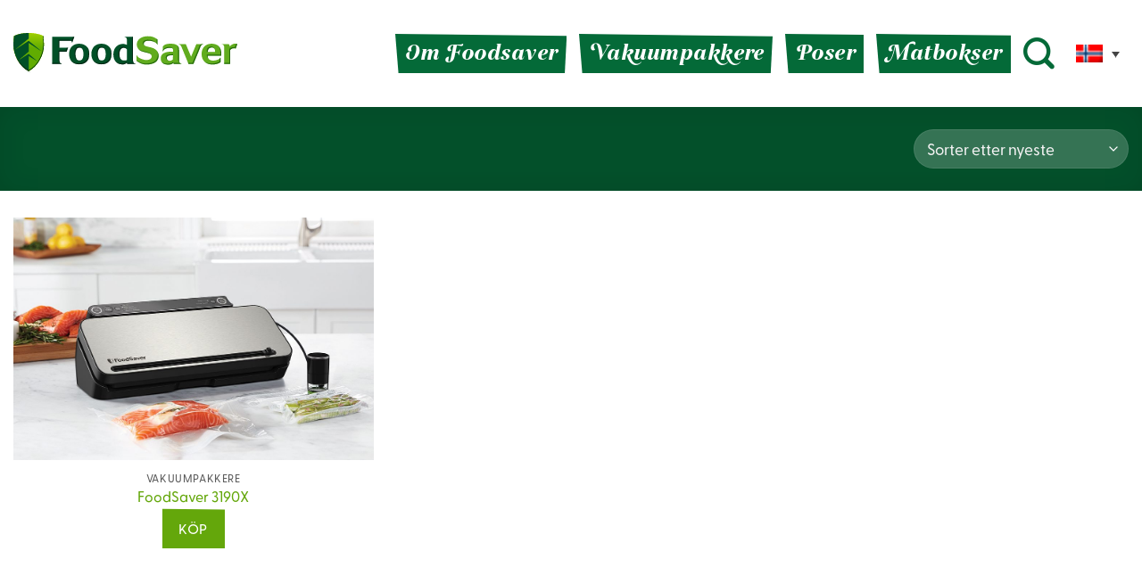

--- FILE ---
content_type: text/html; charset=UTF-8
request_url: https://foodsaver-nordic.com/no/funktioner/innebygd-skjaerefunksjon/
body_size: 13237
content:
<!DOCTYPE html>
<!--[if IE 9 ]> <html lang="nb-NO" prefix="og: https://ogp.me/ns#" class="ie9 loading-site no-js"> <![endif]-->
<!--[if IE 8 ]> <html lang="nb-NO" prefix="og: https://ogp.me/ns#" class="ie8 loading-site no-js"> <![endif]-->
<!--[if (gte IE 9)|!(IE)]><!--><html lang="nb-NO" prefix="og: https://ogp.me/ns#" class="loading-site no-js"> <!--<![endif]-->
<head>
	<meta charset="UTF-8" />
	<link rel="profile" href="http://gmpg.org/xfn/11" />
	<link rel="pingback" href="https://foodsaver-nordic.com/xmlrpc.php" />

	<script>(function(html){html.className = html.className.replace(/\bno-js\b/,'js')})(document.documentElement);</script>
<link rel="alternate" hreflang="sv" href="https://foodsaver-nordic.com/funktioner/inbyggd-skarfunktion/" />
<link rel="alternate" hreflang="no" href="https://foodsaver-nordic.com/no/funktioner/innebygd-skjaerefunksjon/" />
<link rel="alternate" hreflang="da" href="https://foodsaver-nordic.com/da/funktioner/indbygget-skaerefunktion/" />
<link rel="alternate" hreflang="fi" href="https://foodsaver-nordic.com/fi/funktioner/sisaanrakennettu-leikkaustoiminto/" />
<link rel="alternate" hreflang="x-default" href="https://foodsaver-nordic.com/funktioner/inbyggd-skarfunktion/" />
<script id="cookie-law-info-gcm-var-js">
var _ckyGcm = {"status":true,"default_settings":[{"analytics":"denied","advertisement":"denied","functional":"denied","necessary":"granted","ad_user_data":"denied","ad_personalization":"denied","regions":"All"}],"wait_for_update":2000,"url_passthrough":false,"ads_data_redaction":false}</script>
<script id="cookie-law-info-gcm-js" type="text/javascript" src="https://foodsaver-nordic.com/wp-content/plugins/cookie-law-info/lite/frontend/js/gcm.min.js"></script> <script id="cookieyes" type="text/javascript" src="https://cdn-cookieyes.com/client_data/fc68dbd3a36f2358d0b94aff/script.js"></script><meta name="viewport" content="width=device-width, initial-scale=1" />
<!-- Sök Engine Optimization by Rank Math - https://rankmath.com/ -->
<title>Innebygd skjærefunksjon Archives - Foodsaver Nordic</title>
<meta name="robots" content="follow, index, max-snippet:-1, max-video-preview:-1, max-image-preview:large"/>
<link rel="canonical" href="https://foodsaver-nordic.com/no/funktioner/innebygd-skjaerefunksjon/" />
<meta property="og:locale" content="nb_NO" />
<meta property="og:type" content="article" />
<meta property="og:title" content="Innebygd skjærefunksjon Archives - Foodsaver Nordic" />
<meta property="og:url" content="https://foodsaver-nordic.com/no/funktioner/innebygd-skjaerefunksjon/" />
<meta property="og:site_name" content="Foodsaver Nordic" />
<meta property="article:publisher" content="https://www.facebook.com/FoodSavernordic/" />
<meta property="fb:admins" content="142482055894014" />
<meta property="og:image" content="https://foodsaver-nordic.com/wp-content/uploads/2021/06/FS_204007_Lifestyle-Accessories.jpeg" />
<meta property="og:image:secure_url" content="https://foodsaver-nordic.com/wp-content/uploads/2021/06/FS_204007_Lifestyle-Accessories.jpeg" />
<meta property="og:image:width" content="1000" />
<meta property="og:image:height" content="804" />
<meta property="og:image:type" content="image/jpeg" />
<meta name="twitter:card" content="summary_large_image" />
<meta name="twitter:title" content="Innebygd skjærefunksjon Archives - Foodsaver Nordic" />
<meta name="twitter:image" content="https://foodsaver-nordic.com/wp-content/uploads/2021/06/FS_204007_Lifestyle-Accessories.jpeg" />
<meta name="twitter:label1" content="Produkter" />
<meta name="twitter:data1" content="1" />
<script type="application/ld+json" class="rank-math-schema">{"@context":"https://schema.org","@graph":[{"@type":"Organization","@id":"https://foodsaver-nordic.com/no/#organization/","name":"Foodsaver Nordic","url":"https://foodsaver-nordic.com","sameAs":["https://www.facebook.com/FoodSavernordic/"],"logo":{"@type":"ImageObject","@id":"https://foodsaver-nordic.com/no/#logo/","url":"https://foodsaver-nordic.com/wp-content/uploads/2021/05/favicon-2.png","contentUrl":"https://foodsaver-nordic.com/wp-content/uploads/2021/05/favicon-2.png","caption":"Foodsaver Nordic","inLanguage":"nb-NO","width":"1451","height":"1451"}},{"@type":"WebSite","@id":"https://foodsaver-nordic.com/no/#website/","url":"https://foodsaver-nordic.com/no/","name":"Foodsaver Nordic","publisher":{"@id":"https://foodsaver-nordic.com/no/#organization/"},"inLanguage":"nb-NO"},{"@type":"CollectionPage","@id":"https://foodsaver-nordic.com/no/funktioner/innebygd-skjaerefunksjon/#webpage","url":"https://foodsaver-nordic.com/no/funktioner/innebygd-skjaerefunksjon/","name":"Innebygd skj\u00e6refunksjon Archives - Foodsaver Nordic","isPartOf":{"@id":"https://foodsaver-nordic.com/no/#website/"},"inLanguage":"nb-NO"},{"@context":"https://schema.org/","@graph":[{"@type":"Product","name":"FoodSaver 3190X - Foodsaver Nordic","url":"https://foodsaver-nordic.com/no/foodsaver-3190x/","@id":"https://foodsaver-nordic.com/no/foodsaver-3190x/","description":"FoodSaver V3190X er en kraftig og allsidig vakuumpakker."}]}]}</script>
<!-- /Rank Math WordPress SEO plugin -->

<link rel='prefetch' href='https://foodsaver-nordic.com/wp-content/themes/flatsome/assets/js/flatsome.js?ver=e2eddd6c228105dac048' />
<link rel='prefetch' href='https://foodsaver-nordic.com/wp-content/themes/flatsome/assets/js/chunk.slider.js?ver=3.20.2' />
<link rel='prefetch' href='https://foodsaver-nordic.com/wp-content/themes/flatsome/assets/js/chunk.popups.js?ver=3.20.2' />
<link rel='prefetch' href='https://foodsaver-nordic.com/wp-content/themes/flatsome/assets/js/chunk.tooltips.js?ver=3.20.2' />
<link rel='prefetch' href='https://foodsaver-nordic.com/wp-content/themes/flatsome/assets/js/woocommerce.js?ver=1c9be63d628ff7c3ff4c' />
<link rel="alternate" type="application/rss+xml" title="Foodsaver Nordic &raquo; strøm" href="https://foodsaver-nordic.com/no/feed/" />
<link rel="alternate" type="application/rss+xml" title="Foodsaver Nordic &raquo; kommentarstrøm" href="https://foodsaver-nordic.com/no/comments/feed/" />
<link rel="alternate" type="application/rss+xml" title="Foodsaver Nordic &raquo; Innebygd skjærefunksjon Funksjoner Strøm" href="https://foodsaver-nordic.com/no/funktioner/innebygd-skjaerefunksjon/feed/" />
<style id='wp-img-auto-sizes-contain-inline-css' type='text/css'>
img:is([sizes=auto i],[sizes^="auto," i]){contain-intrinsic-size:3000px 1500px}
/*# sourceURL=wp-img-auto-sizes-contain-inline-css */
</style>

<link rel='stylesheet' id='remodal-css' href='https://foodsaver-nordic.com/wp-content/plugins/wp-google-maps-pro/lib/remodal.css' type='text/css' media='all' />
<link rel='stylesheet' id='remodal-default-theme-css' href='https://foodsaver-nordic.com/wp-content/plugins/wp-google-maps-pro/lib/remodal-default-theme.css' type='text/css' media='all' />
<link rel='stylesheet' id='wpgmza-marker-library-dialog-css' href='https://foodsaver-nordic.com/wp-content/plugins/wp-google-maps-pro/css/marker-library-dialog.css' type='text/css' media='all' />
<style id='cf-frontend-style-inline-css' type='text/css'>
@font-face {
	font-family: 'GreycliffMedium';
	font-weight: 500;
	font-display: auto;
	src: url('https://foodsaver-nordic.com/wp-content/uploads/2021/05/greycliffcf-medium.otf') format('OpenType');
}
@font-face {
	font-family: 'GabrielaBold';
	font-weight: 700;
	font-display: auto;
	src: url('https://foodsaver-nordic.com/wp-content/uploads/2021/05/Latinotype-Mexico-Gabriela-Alt-Bold-It.otf') format('OpenType');
}
/*# sourceURL=cf-frontend-style-inline-css */
</style>
<link rel='stylesheet' id='sbi_styles-css' href='https://foodsaver-nordic.com/wp-content/plugins/instagram-feed/css/sbi-styles.min.css' type='text/css' media='all' />
<link rel='stylesheet' id='wp-components-css' href='https://foodsaver-nordic.com/wp-includes/css/dist/components/style.min.css' type='text/css' media='all' />
<link rel='stylesheet' id='wp-preferences-css' href='https://foodsaver-nordic.com/wp-includes/css/dist/preferences/style.min.css' type='text/css' media='all' />
<link rel='stylesheet' id='wp-block-editor-css' href='https://foodsaver-nordic.com/wp-includes/css/dist/block-editor/style.min.css' type='text/css' media='all' />
<link rel='stylesheet' id='popup-maker-block-library-style-css' href='https://foodsaver-nordic.com/wp-content/plugins/popup-maker/dist/packages/block-library-style.css' type='text/css' media='all' />
<link rel='stylesheet' id='wcml-dropdown-0-css' href='//foodsaver-nordic.com/wp-content/plugins/woocommerce-multilingual/templates/currency-switchers/legacy-dropdown/style.css' type='text/css' media='all' />
<style id='woocommerce-inline-inline-css' type='text/css'>
.woocommerce form .form-row .required { visibility: visible; }
/*# sourceURL=woocommerce-inline-inline-css */
</style>
<link rel='stylesheet' id='wpml-legacy-dropdown-0-css' href='https://foodsaver-nordic.com/wp-content/plugins/sitepress-multilingual-cms/templates/language-switchers/legacy-dropdown/style.min.css' type='text/css' media='all' />
<link rel='stylesheet' id='yith-wcan-frontend-css' href='https://foodsaver-nordic.com/wp-content/plugins/yith-woocommerce-ajax-navigation/assets/css/frontend.css' type='text/css' media='all' />
<link rel='stylesheet' id='yith-wcan-shortcodes-css' href='https://foodsaver-nordic.com/wp-content/plugins/yith-woocommerce-ajax-navigation/assets/css/shortcodes.css' type='text/css' media='all' />
<style id='yith-wcan-shortcodes-inline-css' type='text/css'>
:root{
	--yith-wcan-filters_colors_titles: #434343;
	--yith-wcan-filters_colors_background: #FFFFFF;
	--yith-wcan-filters_colors_accent: #A7144C;
	--yith-wcan-filters_colors_accent_r: 167;
	--yith-wcan-filters_colors_accent_g: 20;
	--yith-wcan-filters_colors_accent_b: 76;
	--yith-wcan-color_swatches_border_radius: 100%;
	--yith-wcan-color_swatches_size: 30px;
	--yith-wcan-labels_style_background: #FFFFFF;
	--yith-wcan-labels_style_background_hover: #A7144C;
	--yith-wcan-labels_style_background_active: #A7144C;
	--yith-wcan-labels_style_text: #434343;
	--yith-wcan-labels_style_text_hover: #FFFFFF;
	--yith-wcan-labels_style_text_active: #FFFFFF;
	--yith-wcan-anchors_style_text: #434343;
	--yith-wcan-anchors_style_text_hover: #A7144C;
	--yith-wcan-anchors_style_text_active: #A7144C;
}
/*# sourceURL=yith-wcan-shortcodes-inline-css */
</style>
<link rel='stylesheet' id='flatsome-main-css' href='https://foodsaver-nordic.com/wp-content/themes/flatsome/assets/css/flatsome.css' type='text/css' media='all' />
<style id='flatsome-main-inline-css' type='text/css'>
@font-face {
				font-family: "fl-icons";
				font-display: block;
				src: url(https://foodsaver-nordic.com/wp-content/themes/flatsome/assets/css/icons/fl-icons.eot?v=3.20.2);
				src:
					url(https://foodsaver-nordic.com/wp-content/themes/flatsome/assets/css/icons/fl-icons.eot#iefix?v=3.20.2) format("embedded-opentype"),
					url(https://foodsaver-nordic.com/wp-content/themes/flatsome/assets/css/icons/fl-icons.woff2?v=3.20.2) format("woff2"),
					url(https://foodsaver-nordic.com/wp-content/themes/flatsome/assets/css/icons/fl-icons.ttf?v=3.20.2) format("truetype"),
					url(https://foodsaver-nordic.com/wp-content/themes/flatsome/assets/css/icons/fl-icons.woff?v=3.20.2) format("woff"),
					url(https://foodsaver-nordic.com/wp-content/themes/flatsome/assets/css/icons/fl-icons.svg?v=3.20.2#fl-icons) format("svg");
			}
/*# sourceURL=flatsome-main-inline-css */
</style>
<link rel='stylesheet' id='flatsome-shop-css' href='https://foodsaver-nordic.com/wp-content/themes/flatsome/assets/css/flatsome-shop.css' type='text/css' media='all' />
<link rel='stylesheet' id='flatsome-style-css' href='https://foodsaver-nordic.com/wp-content/themes/flatsome-child/style.css' type='text/css' media='all' />
<script type="text/javascript" src="https://foodsaver-nordic.com/wp-includes/js/jquery/jquery.min.js" id="jquery-core-js"></script>
<script type="text/javascript" src="https://foodsaver-nordic.com/wp-content/plugins/wp-google-maps-pro/lib/remodal.min.js" id="remodal-js"></script>
<script type="text/javascript" src="https://foodsaver-nordic.com/wp-content/plugins/woocommerce/assets/js/jquery-blockui/jquery.blockUI.min.js" id="wc-jquery-blockui-js" data-wp-strategy="defer"></script>
<script type="text/javascript" id="wc-add-to-cart-js-extra">
/* <![CDATA[ */
var wc_add_to_cart_params = {"ajax_url":"/wp-admin/admin-ajax.php?lang=no","wc_ajax_url":"/no/?wc-ajax=%%endpoint%%","i18n_view_cart":"Vis handlekurv","cart_url":"https://foodsaver-nordic.com/no/","is_cart":"","cart_redirect_after_add":"no"};
//# sourceURL=wc-add-to-cart-js-extra
/* ]]> */
</script>
<script type="text/javascript" src="https://foodsaver-nordic.com/wp-content/plugins/woocommerce/assets/js/frontend/add-to-cart.min.js" id="wc-add-to-cart-js" defer="defer" data-wp-strategy="defer"></script>
<script type="text/javascript" src="https://foodsaver-nordic.com/wp-content/plugins/woocommerce/assets/js/js-cookie/js.cookie.min.js" id="wc-js-cookie-js" data-wp-strategy="defer"></script>
<script type="text/javascript" id="wpgmza_data-js-extra">
/* <![CDATA[ */
var wpgmza_google_api_status = {"message":"Enqueued","code":"ENQUEUED"};
//# sourceURL=wpgmza_data-js-extra
/* ]]> */
</script>
<script type="text/javascript" src="https://foodsaver-nordic.com/wp-content/plugins/wp-google-maps/wpgmza_data.js" id="wpgmza_data-js"></script>
<script type="text/javascript" src="https://foodsaver-nordic.com/wp-content/plugins/sitepress-multilingual-cms/templates/language-switchers/legacy-dropdown/script.min.js" id="wpml-legacy-dropdown-0-js"></script>
<link rel="https://api.w.org/" href="https://foodsaver-nordic.com/no/wp-json/" /><meta name="generator" content="WPML ver:4.8.6 stt:12,18,38,50;" />
<link rel="stylesheet" href="https://use.typekit.net/zma8tcj.css">
<!-- Google Tag Manager -->
<script>(function(w,d,s,l,i){w[l]=w[l]||[];w[l].push({'gtm.start':
new Date().getTime(),event:'gtm.js'});var f=d.getElementsByTagName(s)[0],
j=d.createElement(s),dl=l!='dataLayer'?'&l='+l:'';j.async=true;j.src=
'https://www.googletagmanager.com/gtm.js?id='+i+dl;f.parentNode.insertBefore(j,f);
})(window,document,'script','dataLayer','GTM-KHRTWKM');</script>
<!-- End Google Tag Manager -->
<meta name="google-site-verification" content="JG93T1RG5H2JtkxSrbL2zh6-4fcD9I5UN_LLtWE5WM8" />
<meta name="google-site-verification" content="TR-j9n_JZSS71c2NtCK6-a5z4Qv0W3v3Jfxxwrd-5yc" />

<!-- Meta Pixel Code -->
<script>
!function(f,b,e,v,n,t,s)
{if(f.fbq)return;n=f.fbq=function(){n.callMethod?
n.callMethod.apply(n,arguments):n.queue.push(arguments)};
if(!f._fbq)f._fbq=n;n.push=n;n.loaded=!0;n.version='2.0';
n.queue=[];t=b.createElement(e);t.async=!0;
t.src=v;s=b.getElementsByTagName(e)[0];
s.parentNode.insertBefore(t,s)}(window, document,'script',
'https://connect.facebook.net/en_US/fbevents.js');
fbq('init', '1513561202635999');
fbq('track', 'PageView');
</script>
<noscript><img height="1" width="1" style="display:none"
src="https://www.facebook.com/tr?id=1513561202635999&ev=PageView&noscript=1"
/></noscript>
<!-- End Meta Pixel Code -->	<noscript><style>.woocommerce-product-gallery{ opacity: 1 !important; }</style></noscript>
	<link rel="icon" href="https://foodsaver-nordic.com/wp-content/uploads/2021/05/cropped-favicon-2-32x32.png" sizes="32x32" />
<link rel="icon" href="https://foodsaver-nordic.com/wp-content/uploads/2021/05/cropped-favicon-2-192x192.png" sizes="192x192" />
<link rel="apple-touch-icon" href="https://foodsaver-nordic.com/wp-content/uploads/2021/05/cropped-favicon-2-180x180.png" />
<meta name="msapplication-TileImage" content="https://foodsaver-nordic.com/wp-content/uploads/2021/05/cropped-favicon-2-270x270.png" />
<style id="custom-css" type="text/css">:root {--primary-color: #046a38;--fs-color-primary: #046a38;--fs-color-secondary: #ff5833;--fs-color-success: #627D47;--fs-color-alert: #b20000;--fs-color-base: #353535;--fs-experimental-link-color: #64a70b;--fs-experimental-link-color-hover: #046a38;}.tooltipster-base {--tooltip-color: #fff;--tooltip-bg-color: #000;}.off-canvas-right .mfp-content, .off-canvas-left .mfp-content {--drawer-width: 300px;}.off-canvas .mfp-content.off-canvas-cart {--drawer-width: 360px;}.container-width, .full-width .ubermenu-nav, .container, .row{max-width: 1370px}.row.row-collapse{max-width: 1340px}.row.row-small{max-width: 1362.5px}.row.row-large{max-width: 1400px}.header-main{height: 120px}#logo img{max-height: 120px}#logo{width:251px;}.header-bottom{min-height: 55px}.header-top{min-height: 30px}.transparent .header-main{height: 90px}.transparent #logo img{max-height: 90px}.has-transparent + .page-title:first-of-type,.has-transparent + #main > .page-title,.has-transparent + #main > div > .page-title,.has-transparent + #main .page-header-wrapper:first-of-type .page-title{padding-top: 140px;}.header.show-on-scroll,.stuck .header-main{height:120px!important}.stuck #logo img{max-height: 120px!important}.header-bg-color {background-color: #ffffff}.header-bottom {background-color: #ff8a33}.stuck .header-main .nav > li > a{line-height: 50px }.header-bottom-nav > li > a{line-height: 16px }@media (max-width: 549px) {.header-main{height: 70px}#logo img{max-height: 70px}}h1,h2,h3,h4,h5,h6,.heading-font{color: #232323;}.breadcrumbs{text-transform: none;}button,.button{text-transform: none;}.nav > li > a, .links > li > a{text-transform: none;}.section-title span{text-transform: none;}h3.widget-title,span.widget-title{text-transform: none;}.star-rating span:before,.star-rating:before, .woocommerce-page .star-rating:before, .stars a:hover:after, .stars a.active:after{color: #64a70b}@media screen and (min-width: 550px){.products .box-vertical .box-image{min-width: 1080px!important;width: 1080px!important;}}.footer-2{background-color: #046a38}.absolute-footer, html{background-color: #046a38}.nav-vertical-fly-out > li + li {border-top-width: 1px; border-top-style: solid;}.label-new.menu-item > a:after{content:"New";}.label-hot.menu-item > a:after{content:"Hot";}.label-sale.menu-item > a:after{content:"Sale";}.label-popular.menu-item > a:after{content:"Popular";}</style><style id="kirki-inline-styles"></style>			
		<script>
		// javascript code for Norwegian
		</script>
		<link rel='stylesheet' id='wc-blocks-style-css' href='https://foodsaver-nordic.com/wp-content/plugins/woocommerce/assets/client/blocks/wc-blocks.css' type='text/css' media='all' />
<style id='global-styles-inline-css' type='text/css'>
:root{--wp--preset--aspect-ratio--square: 1;--wp--preset--aspect-ratio--4-3: 4/3;--wp--preset--aspect-ratio--3-4: 3/4;--wp--preset--aspect-ratio--3-2: 3/2;--wp--preset--aspect-ratio--2-3: 2/3;--wp--preset--aspect-ratio--16-9: 16/9;--wp--preset--aspect-ratio--9-16: 9/16;--wp--preset--color--black: #000000;--wp--preset--color--cyan-bluish-gray: #abb8c3;--wp--preset--color--white: #ffffff;--wp--preset--color--pale-pink: #f78da7;--wp--preset--color--vivid-red: #cf2e2e;--wp--preset--color--luminous-vivid-orange: #ff6900;--wp--preset--color--luminous-vivid-amber: #fcb900;--wp--preset--color--light-green-cyan: #7bdcb5;--wp--preset--color--vivid-green-cyan: #00d084;--wp--preset--color--pale-cyan-blue: #8ed1fc;--wp--preset--color--vivid-cyan-blue: #0693e3;--wp--preset--color--vivid-purple: #9b51e0;--wp--preset--color--primary: #046a38;--wp--preset--color--secondary: #ff5833;--wp--preset--color--success: #627D47;--wp--preset--color--alert: #b20000;--wp--preset--gradient--vivid-cyan-blue-to-vivid-purple: linear-gradient(135deg,rgb(6,147,227) 0%,rgb(155,81,224) 100%);--wp--preset--gradient--light-green-cyan-to-vivid-green-cyan: linear-gradient(135deg,rgb(122,220,180) 0%,rgb(0,208,130) 100%);--wp--preset--gradient--luminous-vivid-amber-to-luminous-vivid-orange: linear-gradient(135deg,rgb(252,185,0) 0%,rgb(255,105,0) 100%);--wp--preset--gradient--luminous-vivid-orange-to-vivid-red: linear-gradient(135deg,rgb(255,105,0) 0%,rgb(207,46,46) 100%);--wp--preset--gradient--very-light-gray-to-cyan-bluish-gray: linear-gradient(135deg,rgb(238,238,238) 0%,rgb(169,184,195) 100%);--wp--preset--gradient--cool-to-warm-spectrum: linear-gradient(135deg,rgb(74,234,220) 0%,rgb(151,120,209) 20%,rgb(207,42,186) 40%,rgb(238,44,130) 60%,rgb(251,105,98) 80%,rgb(254,248,76) 100%);--wp--preset--gradient--blush-light-purple: linear-gradient(135deg,rgb(255,206,236) 0%,rgb(152,150,240) 100%);--wp--preset--gradient--blush-bordeaux: linear-gradient(135deg,rgb(254,205,165) 0%,rgb(254,45,45) 50%,rgb(107,0,62) 100%);--wp--preset--gradient--luminous-dusk: linear-gradient(135deg,rgb(255,203,112) 0%,rgb(199,81,192) 50%,rgb(65,88,208) 100%);--wp--preset--gradient--pale-ocean: linear-gradient(135deg,rgb(255,245,203) 0%,rgb(182,227,212) 50%,rgb(51,167,181) 100%);--wp--preset--gradient--electric-grass: linear-gradient(135deg,rgb(202,248,128) 0%,rgb(113,206,126) 100%);--wp--preset--gradient--midnight: linear-gradient(135deg,rgb(2,3,129) 0%,rgb(40,116,252) 100%);--wp--preset--font-size--small: 13px;--wp--preset--font-size--medium: 20px;--wp--preset--font-size--large: 36px;--wp--preset--font-size--x-large: 42px;--wp--preset--spacing--20: 0.44rem;--wp--preset--spacing--30: 0.67rem;--wp--preset--spacing--40: 1rem;--wp--preset--spacing--50: 1.5rem;--wp--preset--spacing--60: 2.25rem;--wp--preset--spacing--70: 3.38rem;--wp--preset--spacing--80: 5.06rem;--wp--preset--shadow--natural: 6px 6px 9px rgba(0, 0, 0, 0.2);--wp--preset--shadow--deep: 12px 12px 50px rgba(0, 0, 0, 0.4);--wp--preset--shadow--sharp: 6px 6px 0px rgba(0, 0, 0, 0.2);--wp--preset--shadow--outlined: 6px 6px 0px -3px rgb(255, 255, 255), 6px 6px rgb(0, 0, 0);--wp--preset--shadow--crisp: 6px 6px 0px rgb(0, 0, 0);}:where(body) { margin: 0; }.wp-site-blocks > .alignleft { float: left; margin-right: 2em; }.wp-site-blocks > .alignright { float: right; margin-left: 2em; }.wp-site-blocks > .aligncenter { justify-content: center; margin-left: auto; margin-right: auto; }:where(.is-layout-flex){gap: 0.5em;}:where(.is-layout-grid){gap: 0.5em;}.is-layout-flow > .alignleft{float: left;margin-inline-start: 0;margin-inline-end: 2em;}.is-layout-flow > .alignright{float: right;margin-inline-start: 2em;margin-inline-end: 0;}.is-layout-flow > .aligncenter{margin-left: auto !important;margin-right: auto !important;}.is-layout-constrained > .alignleft{float: left;margin-inline-start: 0;margin-inline-end: 2em;}.is-layout-constrained > .alignright{float: right;margin-inline-start: 2em;margin-inline-end: 0;}.is-layout-constrained > .aligncenter{margin-left: auto !important;margin-right: auto !important;}.is-layout-constrained > :where(:not(.alignleft):not(.alignright):not(.alignfull)){margin-left: auto !important;margin-right: auto !important;}body .is-layout-flex{display: flex;}.is-layout-flex{flex-wrap: wrap;align-items: center;}.is-layout-flex > :is(*, div){margin: 0;}body .is-layout-grid{display: grid;}.is-layout-grid > :is(*, div){margin: 0;}body{padding-top: 0px;padding-right: 0px;padding-bottom: 0px;padding-left: 0px;}a:where(:not(.wp-element-button)){text-decoration: none;}:root :where(.wp-element-button, .wp-block-button__link){background-color: #32373c;border-width: 0;color: #fff;font-family: inherit;font-size: inherit;font-style: inherit;font-weight: inherit;letter-spacing: inherit;line-height: inherit;padding-top: calc(0.667em + 2px);padding-right: calc(1.333em + 2px);padding-bottom: calc(0.667em + 2px);padding-left: calc(1.333em + 2px);text-decoration: none;text-transform: inherit;}.has-black-color{color: var(--wp--preset--color--black) !important;}.has-cyan-bluish-gray-color{color: var(--wp--preset--color--cyan-bluish-gray) !important;}.has-white-color{color: var(--wp--preset--color--white) !important;}.has-pale-pink-color{color: var(--wp--preset--color--pale-pink) !important;}.has-vivid-red-color{color: var(--wp--preset--color--vivid-red) !important;}.has-luminous-vivid-orange-color{color: var(--wp--preset--color--luminous-vivid-orange) !important;}.has-luminous-vivid-amber-color{color: var(--wp--preset--color--luminous-vivid-amber) !important;}.has-light-green-cyan-color{color: var(--wp--preset--color--light-green-cyan) !important;}.has-vivid-green-cyan-color{color: var(--wp--preset--color--vivid-green-cyan) !important;}.has-pale-cyan-blue-color{color: var(--wp--preset--color--pale-cyan-blue) !important;}.has-vivid-cyan-blue-color{color: var(--wp--preset--color--vivid-cyan-blue) !important;}.has-vivid-purple-color{color: var(--wp--preset--color--vivid-purple) !important;}.has-primary-color{color: var(--wp--preset--color--primary) !important;}.has-secondary-color{color: var(--wp--preset--color--secondary) !important;}.has-success-color{color: var(--wp--preset--color--success) !important;}.has-alert-color{color: var(--wp--preset--color--alert) !important;}.has-black-background-color{background-color: var(--wp--preset--color--black) !important;}.has-cyan-bluish-gray-background-color{background-color: var(--wp--preset--color--cyan-bluish-gray) !important;}.has-white-background-color{background-color: var(--wp--preset--color--white) !important;}.has-pale-pink-background-color{background-color: var(--wp--preset--color--pale-pink) !important;}.has-vivid-red-background-color{background-color: var(--wp--preset--color--vivid-red) !important;}.has-luminous-vivid-orange-background-color{background-color: var(--wp--preset--color--luminous-vivid-orange) !important;}.has-luminous-vivid-amber-background-color{background-color: var(--wp--preset--color--luminous-vivid-amber) !important;}.has-light-green-cyan-background-color{background-color: var(--wp--preset--color--light-green-cyan) !important;}.has-vivid-green-cyan-background-color{background-color: var(--wp--preset--color--vivid-green-cyan) !important;}.has-pale-cyan-blue-background-color{background-color: var(--wp--preset--color--pale-cyan-blue) !important;}.has-vivid-cyan-blue-background-color{background-color: var(--wp--preset--color--vivid-cyan-blue) !important;}.has-vivid-purple-background-color{background-color: var(--wp--preset--color--vivid-purple) !important;}.has-primary-background-color{background-color: var(--wp--preset--color--primary) !important;}.has-secondary-background-color{background-color: var(--wp--preset--color--secondary) !important;}.has-success-background-color{background-color: var(--wp--preset--color--success) !important;}.has-alert-background-color{background-color: var(--wp--preset--color--alert) !important;}.has-black-border-color{border-color: var(--wp--preset--color--black) !important;}.has-cyan-bluish-gray-border-color{border-color: var(--wp--preset--color--cyan-bluish-gray) !important;}.has-white-border-color{border-color: var(--wp--preset--color--white) !important;}.has-pale-pink-border-color{border-color: var(--wp--preset--color--pale-pink) !important;}.has-vivid-red-border-color{border-color: var(--wp--preset--color--vivid-red) !important;}.has-luminous-vivid-orange-border-color{border-color: var(--wp--preset--color--luminous-vivid-orange) !important;}.has-luminous-vivid-amber-border-color{border-color: var(--wp--preset--color--luminous-vivid-amber) !important;}.has-light-green-cyan-border-color{border-color: var(--wp--preset--color--light-green-cyan) !important;}.has-vivid-green-cyan-border-color{border-color: var(--wp--preset--color--vivid-green-cyan) !important;}.has-pale-cyan-blue-border-color{border-color: var(--wp--preset--color--pale-cyan-blue) !important;}.has-vivid-cyan-blue-border-color{border-color: var(--wp--preset--color--vivid-cyan-blue) !important;}.has-vivid-purple-border-color{border-color: var(--wp--preset--color--vivid-purple) !important;}.has-primary-border-color{border-color: var(--wp--preset--color--primary) !important;}.has-secondary-border-color{border-color: var(--wp--preset--color--secondary) !important;}.has-success-border-color{border-color: var(--wp--preset--color--success) !important;}.has-alert-border-color{border-color: var(--wp--preset--color--alert) !important;}.has-vivid-cyan-blue-to-vivid-purple-gradient-background{background: var(--wp--preset--gradient--vivid-cyan-blue-to-vivid-purple) !important;}.has-light-green-cyan-to-vivid-green-cyan-gradient-background{background: var(--wp--preset--gradient--light-green-cyan-to-vivid-green-cyan) !important;}.has-luminous-vivid-amber-to-luminous-vivid-orange-gradient-background{background: var(--wp--preset--gradient--luminous-vivid-amber-to-luminous-vivid-orange) !important;}.has-luminous-vivid-orange-to-vivid-red-gradient-background{background: var(--wp--preset--gradient--luminous-vivid-orange-to-vivid-red) !important;}.has-very-light-gray-to-cyan-bluish-gray-gradient-background{background: var(--wp--preset--gradient--very-light-gray-to-cyan-bluish-gray) !important;}.has-cool-to-warm-spectrum-gradient-background{background: var(--wp--preset--gradient--cool-to-warm-spectrum) !important;}.has-blush-light-purple-gradient-background{background: var(--wp--preset--gradient--blush-light-purple) !important;}.has-blush-bordeaux-gradient-background{background: var(--wp--preset--gradient--blush-bordeaux) !important;}.has-luminous-dusk-gradient-background{background: var(--wp--preset--gradient--luminous-dusk) !important;}.has-pale-ocean-gradient-background{background: var(--wp--preset--gradient--pale-ocean) !important;}.has-electric-grass-gradient-background{background: var(--wp--preset--gradient--electric-grass) !important;}.has-midnight-gradient-background{background: var(--wp--preset--gradient--midnight) !important;}.has-small-font-size{font-size: var(--wp--preset--font-size--small) !important;}.has-medium-font-size{font-size: var(--wp--preset--font-size--medium) !important;}.has-large-font-size{font-size: var(--wp--preset--font-size--large) !important;}.has-x-large-font-size{font-size: var(--wp--preset--font-size--x-large) !important;}
/*# sourceURL=global-styles-inline-css */
</style>
</head>

<body class="archive tax-pa_funktioner term-innebygd-skjaerefunksjon term-91 wp-theme-flatsome wp-child-theme-flatsome-child theme-flatsome woocommerce woocommerce-page woocommerce-no-js yith-wcan-free lightbox nav-dropdown-has-arrow nav-dropdown-has-shadow nav-dropdown-has-border">
	
<!-- Google Tag Manager (noscript) -->
<noscript><iframe src="https://www.googletagmanager.com/ns.html?id=GTM-MC2T4WP"
height="0" width="0" style="display:none;visibility:hidden"></iframe></noscript>
<!-- End Google Tag Manager (noscript) -->
	
<!-- Google Tag Manager (noscript) -->
<noscript><iframe src="https://www.googletagmanager.com/ns.html?id=GTM-KHRTWKM"
height="0" width="0" style="display:none;visibility:hidden"></iframe></noscript>
<!-- End Google Tag Manager (noscript) -->
<a class="skip-link screen-reader-text" href="#main">Skip to content</a>

<div id="wrapper">

	
	<header id="header" class="header has-sticky sticky-jump">
		<div class="header-wrapper">
			<div id="masthead" class="header-main ">
      <div class="header-inner flex-row container logo-left medium-logo-left" role="navigation">

          <!-- Logo -->
          <div id="logo" class="flex-col logo">
            
<!-- Header logo -->
<a href="https://foodsaver-nordic.com/no/" title="Foodsaver Nordic - Vakuumförpackare och smarta tillbehör" rel="home">
		<img width="1020" height="1020" src="https://foodsaver-nordic.com/wp-content/uploads/2021/05/foodsaver-logo.svg" class="header_logo header-logo" alt="Foodsaver Nordic"/><img  width="1020" height="1020" src="https://foodsaver-nordic.com/wp-content/uploads/2021/05/foodsaver-logo.svg" class="header-logo-dark" alt="Foodsaver Nordic"/></a>
          </div>

          <!-- Mobile Left Elements -->
          <div class="flex-col show-for-medium flex-left">
            <ul class="mobile-nav nav nav-left ">
                          </ul>
          </div>

          <!-- Left Elements -->
          <div class="flex-col hide-for-medium flex-left
            flex-grow">
            <ul class="header-nav header-nav-main nav nav-left  nav-uppercase" >
                          </ul>
          </div>

          <!-- Right Elements -->
          <div class="flex-col hide-for-medium flex-right">
            <ul class="header-nav header-nav-main nav nav-right  nav-uppercase">
              <li id="menu-item-5373" class="menu-item menu-item-type-post_type menu-item-object-page menu-item-5373 menu-item-design-default"><a href="https://foodsaver-nordic.com/no/om-foodsaver/" class="nav-top-link">Om Foodsaver</a></li>
<li id="menu-item-5374" class="menu-item menu-item-type-custom menu-item-object-custom menu-item-5374 menu-item-design-default"><a href="https://foodsaver-nordic.com/no/alle-vakuumpakkere-tilbehor/?yith_wcan=1&#038;product_cat=vakuumpakkere" class="nav-top-link">Vakuumpakkere</a></li>
<li id="menu-item-5375" class="menu-item menu-item-type-custom menu-item-object-custom menu-item-5375 menu-item-design-default"><a href="https://foodsaver-nordic.com/no/alle-vakuumpakkere-tilbehor/?yith_wcan=1&#038;product_cat=poser" class="nav-top-link">Poser</a></li>
<li id="menu-item-5376" class="menu-item menu-item-type-custom menu-item-object-custom menu-item-5376 menu-item-design-default"><a href="https://foodsaver-nordic.com/no/alle-vakuumpakkere-tilbehor/?yith_wcan=1&#038;product_cat=matbokser" class="nav-top-link">Matbokser</a></li>
<li class="header-search header-search-lightbox has-icon">
			<a href="#search-lightbox" class="is-small" aria-label="Søk" data-open="#search-lightbox" data-focus="input.search-field" role="button" aria-expanded="false" aria-haspopup="dialog" aria-controls="search-lightbox" data-flatsome-role-button><i class="icon-search" aria-hidden="true" style="font-size:16px;"></i></a>		
	<div id="search-lightbox" class="mfp-hide dark text-center">
		<div class="searchform-wrapper ux-search-box relative is-large"><form role="search" method="get" class="searchform" action="https://foodsaver-nordic.com/no/">
	<div class="flex-row relative">
					<div class="flex-col search-form-categories">
				<select class="search_categories resize-select mb-0" name="product_cat"><option value="" selected='selected'>All</option><option value="matbokser">Matbokser</option><option value="poser">Poser</option><option value="vakuumpakkere">Vakuumpakkere</option></select>			</div>
						<div class="flex-col flex-grow">
			<label class="screen-reader-text" for="woocommerce-product-search-field-0">Søk etter:</label>
			<input type="search" id="woocommerce-product-search-field-0" class="search-field mb-0" placeholder="Søk&hellip;" value="" name="s" />
			<input type="hidden" name="post_type" value="product" />
							<input type="hidden" name="lang" value="no" />
					</div>
		<div class="flex-col">
			<button type="submit" value="Søk" class="ux-search-submit submit-button secondary button  icon mb-0" aria-label="Submit">
				<i class="icon-search" aria-hidden="true"></i>			</button>
		</div>
	</div>
	<div class="live-search-results text-left z-top"></div>
</form>
</div>	</div>
</li>
<li class="html custom html_topbar_left">
<div
	 class="wpml-ls-statics-shortcode_actions wpml-ls wpml-ls-legacy-dropdown js-wpml-ls-legacy-dropdown">
	<ul role="menu">

		<li role="none" tabindex="0" class="wpml-ls-slot-shortcode_actions wpml-ls-item wpml-ls-item-no wpml-ls-current-language wpml-ls-item-legacy-dropdown">
			<a href="#" class="js-wpml-ls-item-toggle wpml-ls-item-toggle" role="menuitem" title="Switch to Norsk bokmål">
                                        <img
            class="wpml-ls-flag"
            src="https://foodsaver-nordic.com/wp-content/plugins/sitepress-multilingual-cms/res/flags/no.png"
            alt="Norsk bokmål"
            width=30
            
    /></a>

			<ul class="wpml-ls-sub-menu" role="menu">
				
					<li class="wpml-ls-slot-shortcode_actions wpml-ls-item wpml-ls-item-sv wpml-ls-first-item" role="none">
						<a href="https://foodsaver-nordic.com/funktioner/inbyggd-skarfunktion/" class="wpml-ls-link" role="menuitem" aria-label="Switch to Swedish" title="Switch to Swedish">
                                                    <img
            class="wpml-ls-flag"
            src="https://foodsaver-nordic.com/wp-content/plugins/sitepress-multilingual-cms/res/flags/sv.png"
            alt="Swedish"
            width=30
            
    /></a>
					</li>

				
					<li class="wpml-ls-slot-shortcode_actions wpml-ls-item wpml-ls-item-da" role="none">
						<a href="https://foodsaver-nordic.com/da/funktioner/indbygget-skaerefunktion/" class="wpml-ls-link" role="menuitem" aria-label="Switch to Danish" title="Switch to Danish">
                                                    <img
            class="wpml-ls-flag"
            src="https://foodsaver-nordic.com/wp-content/plugins/sitepress-multilingual-cms/res/flags/da.png"
            alt="Danish"
            width=30
            
    /></a>
					</li>

				
					<li class="wpml-ls-slot-shortcode_actions wpml-ls-item wpml-ls-item-fi wpml-ls-last-item" role="none">
						<a href="https://foodsaver-nordic.com/fi/funktioner/sisaanrakennettu-leikkaustoiminto/" class="wpml-ls-link" role="menuitem" aria-label="Switch to Finsk" title="Switch to Finsk">
                                                    <img
            class="wpml-ls-flag"
            src="https://foodsaver-nordic.com/wp-content/plugins/sitepress-multilingual-cms/res/flags/fi.png"
            alt="Finsk"
            width=30
            
    /></a>
					</li>

							</ul>

		</li>

	</ul>
</div>
</li>            </ul>
          </div>

          <!-- Mobile Right Elements -->
          <div class="flex-col show-for-medium flex-right">
            <ul class="mobile-nav nav nav-right ">
              <li class="html header-button-1">
	<div class="header-button">
		<a href="https://foodsaver-nordic.com/kassa/" class="button primary" style="border-radius:99px;">
		<span>Till Kassan</span>
	</a>
	</div>
</li>
<li class="header-search header-search-lightbox has-icon">
			<a href="#search-lightbox" class="is-small" aria-label="Søk" data-open="#search-lightbox" data-focus="input.search-field" role="button" aria-expanded="false" aria-haspopup="dialog" aria-controls="search-lightbox" data-flatsome-role-button><i class="icon-search" aria-hidden="true" style="font-size:16px;"></i></a>		
	<div id="search-lightbox" class="mfp-hide dark text-center">
		<div class="searchform-wrapper ux-search-box relative is-large"><form role="search" method="get" class="searchform" action="https://foodsaver-nordic.com/no/">
	<div class="flex-row relative">
					<div class="flex-col search-form-categories">
				<select class="search_categories resize-select mb-0" name="product_cat"><option value="" selected='selected'>All</option><option value="matbokser">Matbokser</option><option value="poser">Poser</option><option value="vakuumpakkere">Vakuumpakkere</option></select>			</div>
						<div class="flex-col flex-grow">
			<label class="screen-reader-text" for="woocommerce-product-search-field-1">Søk etter:</label>
			<input type="search" id="woocommerce-product-search-field-1" class="search-field mb-0" placeholder="Søk&hellip;" value="" name="s" />
			<input type="hidden" name="post_type" value="product" />
							<input type="hidden" name="lang" value="no" />
					</div>
		<div class="flex-col">
			<button type="submit" value="Søk" class="ux-search-submit submit-button secondary button  icon mb-0" aria-label="Submit">
				<i class="icon-search" aria-hidden="true"></i>			</button>
		</div>
	</div>
	<div class="live-search-results text-left z-top"></div>
</form>
</div>	</div>
</li>
<li class="nav-icon has-icon">
	<div class="header-button">		<a href="#" class="icon primary button round is-small" data-open="#main-menu" data-pos="center" data-bg="main-menu-overlay" role="button" aria-label="Menu" aria-controls="main-menu" aria-expanded="false" aria-haspopup="dialog" data-flatsome-role-button>
			<i class="icon-menu" aria-hidden="true"></i>					</a>
	 </div> </li>
            </ul>
          </div>

      </div>

      </div>
<div id="wide-nav" class="header-bottom wide-nav nav-dark flex-has-center">
    <div class="flex-row container">

            
                        <div class="flex-col hide-for-medium flex-center">
                <ul class="nav header-nav header-bottom-nav nav-center  nav-uppercase">
                    <li class="html custom html_topbar_right"><strong><font size="+1">Foodsaver - Marknadens bästa vakuumpackare</li>                </ul>
            </div>
            
            
                          <div class="flex-col show-for-medium flex-grow">
                  <ul class="nav header-bottom-nav nav-center mobile-nav  nav-uppercase">
                      <li class="html custom html_topbar_right"><strong><font size="+1">Foodsaver - Marknadens bästa vakuumpackare</li>                  </ul>
              </div>
            
    </div>
</div>

<div class="header-bg-container fill"><div class="header-bg-image fill"></div><div class="header-bg-color fill"></div></div>		</div>
	</header>

	<div class="shop-page-title category-page-title page-title featured-title dark ">

	<div class="page-title-bg fill">
		<div class="title-bg fill bg-fill" data-parallax-fade="true" data-parallax="-2" data-parallax-background data-parallax-container=".page-title"></div>
		<div class="title-overlay fill"></div>
	</div>

	<div class="page-title-inner flex-row  medium-flex-wrap container">
	  <div class="flex-col flex-grow medium-text-center">
	  	 	 <div class="is-large">
	<nav class="woocommerce-breadcrumb breadcrumbs uppercase" aria-label="Breadcrumb"><a href="https://foodsaver-nordic.com/no/">Hjem</a> <span class="divider">&#47;</span> Product Funktioner <span class="divider">&#47;</span> Innebygd skjærefunksjon</nav></div>
	  </div>

	   <div class="flex-col medium-text-center  form-flat">
	  	 		<p class="woocommerce-result-count hide-for-medium" role="alert" aria-relevant="all" >
		Viser det ene resultatet	</p>
	<form class="woocommerce-ordering" method="get">
		<select
		name="orderby"
		class="orderby"
					aria-label="Produktsortering"
			>
					<option value="popularity" >Sorter etter popularitet</option>
					<option value="date"  selected='selected'>Sorter etter nyeste</option>
					<option value="price" >Sorter etter pris: lav til høy</option>
					<option value="price-desc" >Sorter etter pris: høy til lav</option>
			</select>
	<input type="hidden" name="paged" value="1" />
	</form>
	   </div>

	</div>
</div>

	<main id="main" class="">
<div class="row category-page-row">

		<div class="col large-12">
		<div class="shop-container">
<div class="woocommerce-notices-wrapper"></div><div class="products row row-small large-columns-3 medium-columns-3 small-columns-2">
<div class="product-small col has-hover product type-product post-5284 status-publish first instock product_cat-vakuumpakkere has-post-thumbnail shipping-taxable product-type-external">
	<div class="col-inner">
	
<div class="badge-container absolute left top z-1">

</div>
	<div class="product-small box ">
		<div class="box-image">
			<div class="image-zoom_in">
				<a href="https://foodsaver-nordic.com/no/foodsaver-3190x/">
					<img width="1000" height="675" src="https://foodsaver-nordic.com/wp-content/uploads/2021/06/204013w-1-1000x675.jpg" class="attachment-woocommerce_thumbnail size-woocommerce_thumbnail" alt="FoodSaver 3190X" decoding="async" fetchpriority="high" /><img width="1080" height="675" src="data:image/svg+xml,%3Csvg%20viewBox%3D%220%200%201080%20675%22%20xmlns%3D%22http%3A%2F%2Fwww.w3.org%2F2000%2Fsvg%22%3E%3C%2Fsvg%3E" data-src="https://foodsaver-nordic.com/wp-content/uploads/2021/06/FS_FM3000_Shot96_Ref13_VS3180_StainlessSilverRing_PKG0001017219-scaled-1-1080x675.jpeg" class="lazy-load show-on-hover absolute fill hide-for-small back-imageshow-on-hover absolute fill hide-for-small back-image hover-zoom" alt="Alternative view of FoodSaver 3190X" aria-hidden="true" decoding="async" />				</a>
			</div>
			<div class="image-tools is-small top right show-on-hover">
							</div>
			<div class="image-tools is-small hide-for-small bottom left show-on-hover">
							</div>
			<div class="image-tools grid-tools text-center hide-for-small bottom hover-slide-in show-on-hover">
							</div>
					</div>

		<div class="box-text box-text-products text-center grid-style-2">
			<div class="title-wrapper">		<p class="category uppercase is-smaller no-text-overflow product-cat op-8">
			Vakuumpakkere		</p>
	<p class="name product-title woocommerce-loop-product__title"><a href="https://foodsaver-nordic.com/no/foodsaver-3190x/" class="woocommerce-LoopProduct-link woocommerce-loop-product__link">FoodSaver 3190X</a></p></div><div class="price-wrapper"><stock-price-element-widget product-id="" align="center"></stock-price-element-widget></div><a href="https://foodsaver-nordic.com/no/foodsaver-3190x/" class="btn-wh-product">Köp</a>		</div>
	</div>
		</div>
</div></div><!-- row -->
<stock-price-service-widget></stock-price-service-widget>
		</div><!-- shop container -->

		</div>
</div>

</main>

<footer id="footer" class="footer-wrapper">

	
	<section class="section" id="section_1846345126">
		<div class="section-bg fill" >
									
			

		</div>

		

		<div class="section-content relative">
			

<div class="row align-center"  id="row-1041034200">


	<div id="col-319707431" class="col small-12 large-12"  >
				<div class="col-inner"  >
			
			

	<div id="stack-3953011720" class="stack stack-row justify-center items-center sm:stack-col">
		

	<div id="text-2859404755" class="text alt-heading heading-bg">
		

<h2>Foodsavers nyhetsbrev</h2>
		
<style>
#text-2859404755 {
  font-size: 1.2rem;
  text-align: center;
  color: rgb(255,255,255);
}
#text-2859404755 > * {
  color: rgb(255,255,255);
}
</style>
	</div>
	
	<div id="text-4111367406" class="text">
		

<p><!-- Begin Mailchimp Signup Form -->
<link href="//cdn-images.mailchimp.com/embedcode/horizontal-slim-10_7.css" rel="stylesheet" type="text/css">
<div id="mc_embed_signup">
<form action="https://crockpot.us13.list-manage.com/subscribe/post?u=0dc7ee3089f36fb7fecc441bd&amp;id=cd1b974749" method="post" id="mc-embedded-subscribe-form" name="mc-embedded-subscribe-form" class="validate" target="_blank" novalidate>
<div id="mc_embed_signup_scroll">
<p>	<input type="email" value="" name="EMAIL" class="email" id="mce-EMAIL" placeholder="Ange din e-postadress" required><br /><!-- real people should not fill this in and expect good things - do not remove this or risk form bot signups--></p>
<div style="position: absolute; left: -5000px;" aria-hidden="true"><input type="text" name="b_0dc7ee3089f36fb7fecc441bd_cd1b974749" tabindex="-1" value=""></div>
<div class="clear"><input type="submit" value="Prenumerera" name="subscribe" id="mc-embedded-subscribe" class="button"></div>
</p>
</div>
</form>
</div>
<p><!--End mc_embed_signup--></p>
			</div>
	

		
<style>
#stack-3953011720 > * {
  --stack-gap: 0rem;
}
@media (min-width:550px) {
  #stack-3953011720 > * {
    --stack-gap: 3rem;
  }
}
</style>
	</div>
	

		</div>
					</div>

	

	<div id="col-217801476" class="col medium-8 small-12 large-8"  >
				<div class="col-inner dark"  >
			
			

	<div id="stack-43592021" class="stack stack-row justify-between items-center sm:stack-col">
		

	<div id="text-1918141237" class="text alt-heading">
		

<p><a href="https://foodsaver-nordic.com/vanliga-fragor/">Ofte stilte spørsmål</a></p>
		
<style>
#text-1918141237 {
  font-size: 1.75rem;
  color: rgb(255,255,255);
}
#text-1918141237 > * {
  color: rgb(255,255,255);
}
</style>
	</div>
	
	<div id="text-4189996950" class="text alt-heading">
		

<p><a href="https://foodsaver-nordic.com/no/tips-og-triks/">Tips og triks</a></p>
		
<style>
#text-4189996950 {
  font-size: 1.75rem;
  color: rgb(255,255,255);
}
#text-4189996950 > * {
  color: rgb(255,255,255);
}
</style>
	</div>
	
	<div id="text-998941796" class="text alt-heading">
		

<p><a href="https://www.acreto.se/Soek-aaterfoersaeljare" target="_blank" rel="noopener">Butikker</a></p>
		
<style>
#text-998941796 {
  font-size: 1.75rem;
  color: rgb(255,255,255);
}
#text-998941796 > * {
  color: rgb(255,255,255);
}
</style>
	</div>
	
	<div id="text-2468750425" class="text alt-heading">
		

<p><a href="https://foodsaver-nordic.com/no/kontakt/">Kontakt</a></p>
		
<style>
#text-2468750425 {
  font-size: 1.75rem;
  color: rgb(255,255,255);
}
#text-2468750425 > * {
  color: rgb(255,255,255);
}
</style>
	</div>
	

		
<style>
#stack-43592021 > * {
  --stack-gap: 1rem;
}
@media (min-width:550px) {
  #stack-43592021 > * {
    --stack-gap: 0rem;
  }
}
</style>
	</div>
	

		</div>
					</div>

	

</div>

		</div>

		
<style>
#section_1846345126 {
  padding-top: 30px;
  padding-bottom: 30px;
  background-color: #046a38;
}
</style>
	</section>
	
<div class="absolute-footer dark medium-text-center text-center">
  <div class="container clearfix">

    
    <div class="footer-primary pull-left">
            <div class="copyright-footer">
        Copyright 2026 © <strong>Acreto AB</strong>       </div>
          </div>
  </div>
</div>

</footer>

</div>

<div id="main-menu" class="mobile-sidebar no-scrollbar mfp-hide">

	
	<div class="sidebar-menu no-scrollbar text-center">

		
					<ul class="nav nav-sidebar nav-vertical nav-uppercase nav-anim" data-tab="1">
				<li class="menu-item menu-item-type-post_type menu-item-object-page menu-item-5373"><a href="https://foodsaver-nordic.com/no/om-foodsaver/">Om Foodsaver</a></li>
<li class="menu-item menu-item-type-custom menu-item-object-custom menu-item-5374"><a href="https://foodsaver-nordic.com/no/alle-vakuumpakkere-tilbehor/?yith_wcan=1&#038;product_cat=vakuumpakkere">Vakuumpakkere</a></li>
<li class="menu-item menu-item-type-custom menu-item-object-custom menu-item-5375"><a href="https://foodsaver-nordic.com/no/alle-vakuumpakkere-tilbehor/?yith_wcan=1&#038;product_cat=poser">Poser</a></li>
<li class="menu-item menu-item-type-custom menu-item-object-custom menu-item-5376"><a href="https://foodsaver-nordic.com/no/alle-vakuumpakkere-tilbehor/?yith_wcan=1&#038;product_cat=matbokser">Matbokser</a></li>
			</ul>
		
		
	</div>

	
</div>
<script type="speculationrules">
{"prefetch":[{"source":"document","where":{"and":[{"href_matches":"/no/*"},{"not":{"href_matches":["/wp-*.php","/wp-admin/*","/wp-content/uploads/*","/wp-content/*","/wp-content/plugins/*","/wp-content/themes/flatsome-child/*","/wp-content/themes/flatsome/*","/no/*\\?(.+)"]}},{"not":{"selector_matches":"a[rel~=\"nofollow\"]"}},{"not":{"selector_matches":".no-prefetch, .no-prefetch a"}}]},"eagerness":"conservative"}]}
</script>
<script type="application/ld+json">{"@context":"https://schema.org/","@type":"BreadcrumbList","itemListElement":[{"@type":"ListItem","position":1,"item":{"name":"Hjem","@id":"https://foodsaver-nordic.com/no/"}},{"@type":"ListItem","position":2,"item":{"name":"Product Funktioner","@id":"https://foodsaver-nordic.com/no/funktioner/innebygd-skjaerefunksjon/"}},{"@type":"ListItem","position":3,"item":{"name":"Innebygd skj\u00e6refunksjon","@id":"https://foodsaver-nordic.com/no/funktioner/innebygd-skjaerefunksjon/"}}]}</script><!-- Instagram Feed JS -->
<script type="text/javascript">
var sbiajaxurl = "https://foodsaver-nordic.com/wp-admin/admin-ajax.php";
</script>
	<script type='text/javascript'>
		(function () {
			var c = document.body.className;
			c = c.replace(/woocommerce-no-js/, 'woocommerce-js');
			document.body.className = c;
		})();
	</script>
	<script type="text/javascript" id="wcml-mc-scripts-js-extra">
/* <![CDATA[ */
var wcml_mc_settings = {"wcml_spinner":"https://foodsaver-nordic.com/wp-content/plugins/sitepress-multilingual-cms/res/img/ajax-loader.gif","current_currency":{"code":"NOK","symbol":"&#107;&#114;"},"cache_enabled":""};
//# sourceURL=wcml-mc-scripts-js-extra
/* ]]> */
</script>
<script type="text/javascript" src="https://foodsaver-nordic.com/wp-content/plugins/woocommerce-multilingual/res/js/wcml-multi-currency.min.js" id="wcml-mc-scripts-js" defer="defer" data-wp-strategy="defer"></script>
<script type="text/javascript" id="woocommerce-js-extra">
/* <![CDATA[ */
var woocommerce_params = {"ajax_url":"/wp-admin/admin-ajax.php?lang=no","wc_ajax_url":"/no/?wc-ajax=%%endpoint%%","i18n_password_show":"Vis passord","i18n_password_hide":"Skjul passord"};
//# sourceURL=woocommerce-js-extra
/* ]]> */
</script>
<script type="text/javascript" src="https://foodsaver-nordic.com/wp-content/plugins/woocommerce/assets/js/frontend/woocommerce.min.js" id="woocommerce-js" data-wp-strategy="defer"></script>
<script type="text/javascript" src="https://foodsaver-nordic.com/wp-content/plugins/yith-woocommerce-ajax-navigation/assets/js/jquery.jseldom.min.js" id="jseldom-js"></script>
<script type="text/javascript" id="yith-wcan-script-js-extra">
/* <![CDATA[ */
var yith_wcan = {"is_mobile":"","scroll_top":".yit-wcan-container","scroll_top_mode":"mobile","change_browser_url":"1","container":".products","pagination":"nav.woocommerce-pagination","result_count":".woocommerce-result-count","wc_price_slider":{"wrapper":".price_slider","min_price":".price_slider_amount #min_price","max_price":".price_slider_amount #max_price"},"avada":{"is_enabled":false,"sort_count":"ul.sort-count.order-dropdown"},"flatsome":{"is_enabled":true,"lazy_load_enabled":"1"},"yootheme":{"is_enabled":false}};
//# sourceURL=yith-wcan-script-js-extra
/* ]]> */
</script>
<script type="text/javascript" src="https://foodsaver-nordic.com/wp-content/plugins/yith-woocommerce-ajax-navigation/assets/js/yith-wcan-frontend.min.js" id="yith-wcan-script-js"></script>
<script type="text/javascript" src="https://foodsaver-nordic.com/wp-includes/js/hoverIntent.min.js" id="hoverIntent-js"></script>
<script type="text/javascript" id="flatsome-js-js-extra">
/* <![CDATA[ */
var flatsomeVars = {"theme":{"version":"3.20.2"},"ajaxurl":"https://foodsaver-nordic.com/wp-admin/admin-ajax.php","rtl":"","sticky_height":"120","stickyHeaderHeight":"0","scrollPaddingTop":"0","assets_url":"https://foodsaver-nordic.com/wp-content/themes/flatsome/assets/","lightbox":{"close_markup":"\u003Cbutton title=\"%title%\" type=\"button\" class=\"mfp-close\"\u003E\u003Csvg xmlns=\"http://www.w3.org/2000/svg\" width=\"28\" height=\"28\" viewBox=\"0 0 24 24\" fill=\"none\" stroke=\"currentColor\" stroke-width=\"2\" stroke-linecap=\"round\" stroke-linejoin=\"round\" class=\"feather feather-x\"\u003E\u003Cline x1=\"18\" y1=\"6\" x2=\"6\" y2=\"18\"\u003E\u003C/line\u003E\u003Cline x1=\"6\" y1=\"6\" x2=\"18\" y2=\"18\"\u003E\u003C/line\u003E\u003C/svg\u003E\u003C/button\u003E","close_btn_inside":false},"user":{"can_edit_pages":false},"i18n":{"mainMenu":"Main Menu","toggleButton":"Toggle"},"options":{"cookie_notice_version":"1","swatches_layout":false,"swatches_disable_deselect":false,"swatches_box_select_event":false,"swatches_box_behavior_selected":false,"swatches_box_update_urls":"1","swatches_box_reset":false,"swatches_box_reset_limited":false,"swatches_box_reset_extent":false,"swatches_box_reset_time":300,"search_result_latency":"0","header_nav_vertical_fly_out_frontpage":1},"is_mini_cart_reveal":""};
//# sourceURL=flatsome-js-js-extra
/* ]]> */
</script>
<script type="text/javascript" src="https://foodsaver-nordic.com/wp-content/themes/flatsome/assets/js/flatsome.js" id="flatsome-js-js"></script>
<script type="text/javascript" src="https://foodsaver-nordic.com/wp-content/themes/flatsome/inc/integrations/wc-yith-ajax-navigation/yith-ajax-navigation.js" id="flatsome-yith-woocommerce-ajax-navigation-js"></script>
<script type="text/javascript" src="https://foodsaver-nordic.com/wp-content/themes/flatsome/inc/extensions/flatsome-instant-page/flatsome-instant-page.js" id="flatsome-instant-page-js"></script>
<script type="text/javascript" src="https://foodsaver-nordic.com/wp-content/themes/flatsome/assets/js/extensions/flatsome-live-search.js" id="flatsome-live-search-js"></script>
<script type="text/javascript" id="cart-widget-js-extra">
/* <![CDATA[ */
var actions = {"is_lang_switched":"1","force_reset":"0"};
//# sourceURL=cart-widget-js-extra
/* ]]> */
</script>
<script type="text/javascript" src="https://foodsaver-nordic.com/wp-content/plugins/woocommerce-multilingual/res/js/cart_widget.min.js" id="cart-widget-js" defer="defer" data-wp-strategy="defer"></script>
<script type="text/javascript" src="https://foodsaver-nordic.com/wp-content/plugins/woocommerce/assets/js/sourcebuster/sourcebuster.min.js" id="sourcebuster-js-js"></script>
<script type="text/javascript" id="wc-order-attribution-js-extra">
/* <![CDATA[ */
var wc_order_attribution = {"params":{"lifetime":1.0e-5,"session":30,"base64":false,"ajaxurl":"https://foodsaver-nordic.com/wp-admin/admin-ajax.php","prefix":"wc_order_attribution_","allowTracking":true},"fields":{"source_type":"current.typ","referrer":"current_add.rf","utm_campaign":"current.cmp","utm_source":"current.src","utm_medium":"current.mdm","utm_content":"current.cnt","utm_id":"current.id","utm_term":"current.trm","utm_source_platform":"current.plt","utm_creative_format":"current.fmt","utm_marketing_tactic":"current.tct","session_entry":"current_add.ep","session_start_time":"current_add.fd","session_pages":"session.pgs","session_count":"udata.vst","user_agent":"udata.uag"}};
//# sourceURL=wc-order-attribution-js-extra
/* ]]> */
</script>
<script type="text/javascript" src="https://foodsaver-nordic.com/wp-content/plugins/woocommerce/assets/js/frontend/order-attribution.min.js" id="wc-order-attribution-js"></script>
<script type="text/javascript" src="https://foodsaver-nordic.com/wp-content/themes/flatsome/inc/extensions/flatsome-lazy-load/flatsome-lazy-load.js" id="flatsome-lazy-js"></script>
<script type="text/javascript" src="https://foodsaver-nordic.com/wp-content/themes/flatsome/assets/js/woocommerce.js" id="flatsome-theme-woocommerce-js-js"></script>
		<script type="text/javascript">
		/* <![CDATA[ */
			if( typeof woocommerce_price_slider_params !== 'undefined' ) {
				woocommerce_price_slider_params.currency_format_symbol = wcml_mc_settings.current_currency.symbol;
			}
		/* ]]> */
		</script>
		
</body>
</html>


<!-- Page cached by LiteSpeed Cache 7.7 on 2026-01-22 15:00:29 -->

--- FILE ---
content_type: text/css
request_url: https://foodsaver-nordic.com/wp-content/themes/flatsome-child/style.css
body_size: 2870
content:
/*
Theme Name: Foodsaver
Description: Foodsaver Theme
Author: Andreas Ahoniemi
Template: flatsome
Version: 3.0
*/

/*************** COLORS   ***************/

.wpml-ls-legacy-dropdown {
    width: auto!important;
}

.wpml-ls-legacy-dropdown a {
    border: none!important;
}

.wpml-ls-legacy-dropdown a span {
    display: none;
}

.wpml-ls-legacy-dropdown a.wpml-ls-item-toggle {
    padding-right: auto;
}

* {
    text-rendering: geometricPrecision!important;
}

.darkgreen-bg {
    background: #046A38!important;
}

.lightgreen-bg {
    background: #64A70B!important;
}

.yellow-bg {
    background: #ffb102!important;
}

.orange-bg {
    background: #FF8A33!important;
}

.icon-search {
    color: #046A38!important;
    font-size: 35px!important;
}

.mfp-bg {
    background: #fff!important;
    opacity: .9!important;
}

#search-lightbox {
    
    & button {
        background-color: #046A38!important;
    }

    & i.icon-search {
        font-size: 24px!important;
        color: #fff!important;
    } 
}

/*************** OVERALL STYLING   ***************/

body, p, h1, h2, h3, h4, h5, h6, a  {
    font-family: 'GreycliffMedium'!important;
    font-weight: 500!important;
}

.alt-heading h2, .alt-heading a {
    font-family: 'GabrielaBold'!important;
}

.heading-bg h2, .heading-bg h1, .up-sells h3 {
    background: url('https://foodsaver-nordic.com/wp-content/uploads/2021/05/link-bg-current.svg');
    color: #fff;
    font-family: 'GabrielaBold'!important;
    text-transform: none;
    background-repeat: no-repeat;
    background-size: cover;
    display: inline;
    padding: 10px 20px!important;
    font-size: 1.5rem;
}

.product-title-container {
    text-align: center;
}

.product-title-container h1 {
    font-family: 'GabrielaBold'!important;
    font-size: 2rem;
    background: url('https://foodsaver-nordic.com/wp-content/uploads/2021/05/link-bg.svg');
    background-repeat: no-repeat;
    background-size: cover;
    padding: 10px!important;
    display: inline;
    height: 60px;
    padding: 10px 20px!important;
    text-align: center;
    color: #fff;
}

.up-sells .row {
    margin-top: 30px;
}

strong {
    font-weight: 500!important;
}

.no-padding-section {
    padding-right: 0!important;
    padding-left: 0!important;
}

.btn-jagaren {
    background: url('https://foodsaver-nordic.com/wp-content/uploads/2021/07/btn-jagaren.svg');
    background-repeat: no-repeat;
    background-size: cover;
    font-family: 'GabrielaBold'!important;
    font-size: 1.3em;
    padding: 10px!important;
    line-height: 1;
    margin-bottom: 0;
    min-height: auto;
    color: #1D1D1B!important;
}

.btn-livspusslaren {
    background: url('https://foodsaver-nordic.com/wp-content/uploads/2021/07/btn-livspusslaren.svg');
    background-repeat: no-repeat;
    background-size: cover;
    font-family: 'GabrielaBold'!important;
    font-size: 1.3em;
    padding: 10px!important;
    line-height: 1;
    margin-bottom: 0;
    min-height: auto;
    color: #fff!important;
}

.btn-smakalskaren {
    background: url('https://foodsaver-nordic.com/wp-content/uploads/2021/07/btn-smakalskaren.svg');
    background-repeat: no-repeat;
    background-size: cover;
    font-family: 'GabrielaBold'!important;
    font-size: 1.3em;
    padding: 10px!important;
    line-height: 1;
    margin-bottom: 0;
    min-height: auto;
    color: #fff!important;
}
.btn-miljohjalten {
    background: url('https://foodsaver-nordic.com/wp-content/uploads/2021/07/btn-miljohjalten.svg');
    background-repeat: no-repeat;
    background-size: cover;
    font-family: 'GabrielaBold'!important;
    font-size: 1.3em;
    padding: 10px!important;
    line-height: 1;
    margin-bottom: 0;
    min-height: auto;
    color: #fff!important;
}

.btn-jagaren span, .btn-livspusslaren span, .btn-smakalskaren span, .btn-miljohjalten span {
    line-height: 1;
}

/*************** NAVIGATION   ***************/

.nav > .menu-item > a {
    font-family: 'GabrielaBold'!important;
    font-size: 1.5rem;
    position: relative;
    background: url('https://foodsaver-nordic.com/wp-content/uploads/2021/05/link-bg.svg');
    background-repeat: no-repeat;
    background-size: cover;
    padding: 10px!important;
    line-height: 1;
    color: #fff!important;
}

.nav .menu-item-7133 > a {
    background: url('https://foodsaver-nordic.com/wp-content/uploads/2024/11/link-bg-bw.svg');
    background-repeat: no-repeat;
    background-size: cover;
    padding: 10px 24px !important;
}

.nav > .menu-item > a:hover {
    color: #fafafa;
}

.nav > .current-menu-item > a {
    font-family: 'GabrielaBold'!important;
    font-size: 1.5rem;
    position: relative;
    background: url('https://foodsaver-nordic.com/wp-content/uploads/2021/05/link-bg-current.svg');
    background-repeat: no-repeat;
    background-size: cover;
    padding: 10px!important;
    line-height: 1;
    color: #fff!important;
}


.stuck .header-main .nav > li > a {
    line-height: 1!important;
}

.header-bottom {
    display: none;
}

.header-bottom:lang(sv-SE) {
    display: flex;
    min-height: 30px;
}

.marquee-link {

}

.marquee span {
    font-family: 'Greycliff-medium', sans-serif;
    font-weight: 700;
    font-size: 1.2rem;
    line-height: 1.2;
    margin-right: 40px;
}

/*************** PRODUCT PAGE SINGLE   ***************/

.woocommerce-Tabs-panel h3 {
    display: none;
}

.product-section {
    border-top: none;
}

.product-tabs {
    display: none;
}

.single-product .nav-tabs+.tab-panels {
    border: none;
    padding: 0;
}

.product-btn-green {
    background: url('https://foodsaver-nordic.com/wp-content/uploads/2021/05/link-bg-current.svg');
    background-repeat: no-repeat;
    background-size: cover;
    background-position: center;
    display: inline;
    height: 60px;
}

.product-btn-green a {
    color: #fff;
    font-size: 1.5rem;
    font-family: 'GabrielaBold'!important;
}

.product-btn-green:hover {
    transform:scale(105%);
}

.product-btn-green a:hover {
    color: #fff;
}

.product-btn-orange {
    background: url('https://foodsaver-nordic.com/wp-content/uploads/2021/07/btn-miljohjalten.svg');
    background-repeat: no-repeat;
    background-size: cover;
    background-position: center;
    display: inline;
    height: 60px;
}

.product-btn-orange a {
    color: #fff;
    font-size: 1.5rem;
    font-family: 'GabrielaBold'!important;
}

.product-btn-orange:hover {
    transform:scale(105%);
}

.product-btn-orange a:hover {
    color: #fff;
}

/*************** SHOP CATALOG   ***************/

.woocommerce .box-image {

}

.breadcrumbs {
    font-weight: normal;
    display: none;
}

.count {
    display: none;
}

#shop-sidebar .widget .is-divider {
    display: none;
}

#shop-sidebar .widget {
    padding-right: 60px;
}

#shop-sidebar .widget ul {
    
}

span.widget-title {
    font-weight: normal;
    text-transform: uppercase!important;
    font-family: 'GreycliffMedium'!important;
}

.filters-container form {
    display: flex;
    flex-direction: row;
    align-items: stretch;
    justify-content: center;
    padding-top: 30px;
}

.yith-wcan-filters .yith-wcan-filter {
    margin-left: 15px;
    margin-right: 15px;
    margin-bottom: 0;
    flex: 1;
}

.yith-wcan-filters {
    margin-bottom: 0;
}

.yith-wcan-filters .yith-wcan-filter .yith-wcan-dropdown.open, .yith-wcan-filters .yith-wcan-filter .yith-wcan-dropdown .dropdown-wrapper {
    box-shadow: none!important;
    border-color: #046A38;
}

.yith-wcan-filters .yith-wcan-filter .filter-items .filter-item.active > a, .yith-wcan-filters .yith-wcan-filter .filter-items .filter-item.active > label > a {
    color: #046A38;
}

.yith-wcan-filters .yith-wcan-filter .filter-items .filter-item > a:hover, .yith-wcan-filters .yith-wcan-filter .filter-items .filter-item > label > a:hover {
    color: #64A70B;    
}

.yith-wcan-filters .yith-wcan-filter .yith-wcan-dropdown .dropdown-wrapper .matching-items::-webkit-scrollbar-thumb {
    background-color: #046A38;
}

.yith-wcan-filters .yith-wcan-filter .yith-wcan-dropdown {
    border-radius: 0;
}

.widget .current-cat>a {
    font-weight: normal;
}

#shop-sidebar {
    display: flex;
    flex-direction: row;
}

/*************** NEWSLETTER FORM ***************/

#mc_embed_signup #mc_embed_signup_scroll {
    text-align: left!important;
    padding: 0!important;
    margin-bottom: 0!important;
    display:flex!important;
    flex-direction: row!important;
}

#mc_embed_signup input.email {
    clear: left!important;
}

#mc_embed_signup input.email, #mc_embed_signup .button {
    font-family: 'GreycliffMedium'!important;
    font-weight: 500!important;
    border-radius: 0!important;
    outline: none!important;
    border: none!important;
    line-height: 0!important;
    padding: 20px!important;
    margin-right: 15px!important;
    float: left!important;
    width: auto!important;
}

#mc_embed_signup .button {
    background: #64A70B!important;
}

@media only screen and (max-width: 48em) {
/*************** ADD MOBILE ONLY CSS HERE  ***************/

.filters-container form {
    display: flex;
    flex-direction: column;
    align-items: stretch;
    justify-content: center;
    padding-top: 30px;
}

.yith-wcan-filters .yith-wcan-filter {
    margin-bottom: 15px;
}

.page-title-inner {
    padding-top: 0;
}

.woocommerce-ordering {
    width: 100%;
}

.off-canvas-center .nav-sidebar.nav-vertical>li {
    margin-bottom: 20px;
}

.off-canvas-center .nav-sidebar.nav-vertical>li .toggle {
    top: 5px;
    color: #fff;
}

.mobile-sidebar .nav {
    padding-left: 20px;
    padding-right: 20px;
    text-align: center;
}

#logo {
    width: 150px!important;
}

}
/*************** Magento Embed ***************/

.single.single-product .woocommerce-tabs {
    margin-bottom: 15px!important;
}

.product-btn-orange.btn-xs{
    font-size: 0.20em;
    padding: 4px 16px;
    height: auto!important;
    line-height: normal!important;
}

.header-main .header-nav.header-nav-main.nav-right li.menu-item.checkout a{
    background: url(https://foodsaver-nordic.com/wp-content/uploads/2022/02/link-bg-orange.svg)!important;
    background-repeat: no-repeat!important;
    background-size: cover!important;
}

@media (max-width: 768px) {
    .header-main .header-nav.header-nav-main.nav-right li.menu-item.checkout{
        display: none;
    }
}

/**ÅF-karta**/

.wpgmza-reset {
	display: none!important;
}

.wpgmaps_mlist_row {
	padding: 0!important;
}

.wpgmza-marker-grid {
	gap: 15px;
	flex-wrap: nowrap!important;
  justify-content: space-between!important;
}

.wpgmza-radius-container {
	display: none!important;
}

.wpgmza_sl_main_div {
	width: 100%;
    overflow: hidden;
    display: flex;
    flex-direction: row;
    flex-wrap: nowrap;
    align-content: center;
    align-items: center;
	padding: 0 0 30px 0;
}

.wpgmza-marker-listing-category-filter {
	padding-top: 30px;
}

.wpgmza-marker-listing-category-filter span {
	margin-right: 30px;
	font-family: 'GreycliffBold',sans-serif!important;
	color: #000!important;
}

.wpgmza-marker-listing-category-filter select {
	padding: 8px 12px!important;
}

.wpgmza-store-locator > div > * {
	display: flex!important;
}

.wpgmza-address-container {
	display: flex!important;
	flex-direction: row;
    flex-wrap: nowrap;
    align-content: center;
    align-items: center;
}

.wpgmza-address {
	margin-right: 15px!important;
    margin-bottom: 0!important;
	font-family: 'GreycliffBold',sans-serif!important;
	color: #000!important;
}

.wpgmza-search {
    margin: 0!important;
    background: #046a38;
    color: #fff;
    line-height: 1!important;
}

.addressInput {
	padding: 8px 12px!important;
	width: 400px!important;
}

.wpgmza-form-field {
	padding-top: 0!important;
	margin-bottom: 0!important;
}

.wpgmza-store-locator input[type="button"] {
	margin-left: 0!important;
	padding: 8px 12px!important;
}

.wpgmza-store-locator label {
	margin-top: 0!important;
	margin-bottom: 0!important;
	width: auto!important;
}

.wpgmza-grid-row {
	height: auto!important;
}

.wpgmza-grid-item .wpgmza-desc p, .wpgmza-grid-item .wpgmza-address {
	opacity: 1!important;
	font-size: .7em!important;
}

.wpgmza-content-address-holder-inner {
  font-size: .7em!important;
}

.wpgmza-grid-item {
	padding: 10px!important;
	border: none!important;
	width: auto!important;
	background: #fafafa!important;
}

.wpgmza-grid-item-content {
	overflow: hidden!important;
}

.wpgmza-grid-item .wpgmza_marker_title, .wpgmza-grid-item .wpgmza-address {
	padding: 0!important;
}

.wpgmza-grid-item .wpgmza-desc {
	font-size: .9em!important;
	padding: 0!important;
}

.wpgmza-grid-item .wpgmza-desc a {
  color: #222;
}

.wpgmza_custom_fields {
	display: none!important;
}

.wpgmza-grid-item .wpgmza-desc p {
	margin: 0!important;
}

.wpgmza-grid-item .wpgmza-distance-from-location + .wpgmza-grid-item-content {
	padding-bottom: 0!important;
}

.wpgmza-grid-item-content .wpgmza_marker_icon {
	display: none!important;
}

.wpgmza-infowindow .wpgmza_infowindow_title, .wpgmza-infowindow .wpgmza_infowindow_address {
	margin: 0 0 15px 0!important;
}

.gm-style-iw .gm-style-iw-c {
	padding-top: 15px!important;
	padding-right: 15px!important;
	padding-bottom: 15px!important;
	padding-left: 15px!important;
}

.ebutik-item-list {
	display: flex;
  flex-wrap: wrap;
  justify-content: space-between;
}

.ebutik-item {
  flex: 1 0 21%;
  margin: 5px;
	padding: 10px;
	background: #fafafa;
	
}

.ebutik-item a {
  font-size: .8em;
  color: #222;
}

.ebutik-title {
	margin: 0;
    font-weight: bold;
    font-size: 0.9em !important;
}

.ebutik-navigation-wrapper {
	display: flex;
	flex-direction: row;
	align-items: center;
	justify-content: center;
	padding: 30px 0 0 0;
}

.prev-posts-links {
	padding: 15px;
}

@media only screen and (max-width: 767px) {
	.wpgmza-marker-grid {
		flex-wrap: wrap!important;
	}
	.wpgmza-grid-row {
		flex-basis: 100%!important;
		max-width: 100%!important;
	}

	.wpgmza-grid-item {
		width: 100%!important;
	}

	.wpgmza_cat_ul, .wpgmza-address-container {
		display: flex!important;
		flex-direction: column;
	}
    .wpgmza-address-container {
        align-content: flex-start;
        align-items: flex-start;
    }
	.wpgmza-store-locator label {
		font-size: 14px;
	}
    .wpgmza_sl_main_div {
        align-items: flex-end;
    }
}


.btn-wh-product:before {
    background: url(https://foodsaver-nordic.com/wp-content/uploads/2021/05/link-bg-current.svg);
    background-position: 50%;
    background-repeat: no-repeat;
    background-size: cover;
    content: "";
    display: inline;
    height: 120%;
    left: 0;
    position: absolute;
    top: -10%;
    width: 100%;
    z-index: -1;
}

.btn-wh-product{
    background: #fccd00;
    background-color: transparent;
    border: 1px solid transparent;
    border-radius: 0;
    color: #fff;
    cursor: pointer;
    display: inline-block;
    font-family: sans-serif;
    font-size: .97em;
    font-weight: 500;
    letter-spacing: .03em;
    line-height: 2.4em!important;
    min-height: 2.5em;
    padding: 0 1.2em;
    position: relative;
    text-align: center;
    text-decoration: none;
    text-transform: uppercase;
    transition: transform .3s,border .3s,background .3s,box-shadow .3s,opacity .3s,color .3s;
    z-index: 1;
}

.btn-wh-product:hover {
    background: #ffd626;
    background-color: transparent;
    transform: scale(105%);
    color: #fff;
}

#header .embed-cart-qty {
    background: #2b693b;
    color: #ffffff;
    padding: 4px 7px 2px 5px;
    border-radius: 100%;
    min-width: 19px;
    height: 20px;
    font-size: 13px;
    text-align: center;
    font-weight: 600;
    margin-left: 4px;
	align-items: center;
    display: flex;
    justify-content: center;
}


--- FILE ---
content_type: image/svg+xml
request_url: https://foodsaver-nordic.com/wp-content/uploads/2021/05/link-bg.svg
body_size: -131
content:
<svg xmlns="http://www.w3.org/2000/svg" viewBox="0 0 293.54 80"><defs><style>.cls-1{fill:#046a38;}</style></defs><g id="Lager_2" data-name="Lager 2"><g id="Lager_1-2" data-name="Lager 1"><polygon class="cls-1" points="0 0 6.54 80 289.51 80 293.54 3.62 0 0"/></g></g></svg>

--- FILE ---
content_type: image/svg+xml
request_url: https://foodsaver-nordic.com/wp-content/uploads/2021/05/foodsaver-logo.svg
body_size: 14981
content:
<svg xmlns="http://www.w3.org/2000/svg" xmlns:xlink="http://www.w3.org/1999/xlink" viewBox="0 0 850.99 157.76"><defs><style>.cls-1{isolation:isolate;}.cls-10,.cls-11,.cls-2,.cls-3,.cls-7,.cls-8{mix-blend-mode:multiply;}.cls-3{opacity:0.4;}.cls-4,.cls-8{fill:gray;}.cls-5{fill:#61ac1e;}.cls-11,.cls-6{fill:#015027;}.cls-7{fill:#659f6b;}.cls-9{fill:#ffff01;}.cls-10{fill:url(#linear-gradient);}</style><linearGradient id="linear-gradient" x1="58.01" x2="58.01" y2="145.34" gradientUnits="userSpaceOnUse"><stop offset="0.01" stop-color="#9ecf65"/><stop offset="0.4" stop-color="#61ac1e"/></linearGradient></defs><g class="cls-1"><g id="Lager_2" data-name="Lager 2"><g id="Layer_1" data-name="Layer 1"><g class="cls-2"><image class="cls-3" width="283" height="325" transform="translate(2.6 79.76) scale(0.24)" xlink:href="[data-uri]"/><path class="cls-4" d="M58.18,141.35l0,0C35.29,129.39,17.81,107.66,7.65,85c8.6,22.79,24.4,45.13,46.57,58.26l1,.59c.63.36,1.27.71,1.91,1.06l.87.47.16-.09Z"/></g><path class="cls-5" d="M842.5,40.54A23.2,23.2,0,0,0,835,41.72,38.73,38.73,0,0,0,822.1,51.3c-.34-4.27-1.12-7.37-4.11-9h-25.8a.41.41,0,0,0,0,.82c3.56,0,9.2,2.93,9.2,12.57v62h22.78V64.4c4.24-4.26,8.82-6.33,13.93-6.33a14.33,14.33,0,0,1,6.63,1.48L851,42.16A19.87,19.87,0,0,0,842.5,40.54Zm-63.82,8.25c-5.63-5-15.14-7.95-25.16-7.95-11.56,0-20.23,3.23-27.37,10.16-7.66,7.37-10.88,16.35-10.88,29.91,0,23.71,16.15,39,41.13,39,21.12,0,30.63-8.87,30.63-8.87v-17a.39.39,0,0,0-.75-.14c-2.44,6-14.89,11.22-28,11.22-11.73,0-20-6.62-20-18.25v-.6h52V81.78C790.22,66,786.65,55.86,778.68,48.79ZM766.6,71.93h-28v-.31c0-10.46,6.62-16.35,15.29-16.35,4.58,0,7.81,1.47,10,4.42,2,2.8,2.72,5.74,2.72,11.35ZM721.39,42.31H695.27l-20,47.85-20-47.84H628.18a.41.41,0,1,0,0,.82c5.15,0,8.38,4.34,10.7,9.92,1,2.28,26.5,64.66,26.5,64.66h18.87s24.75-60,26.25-64.28c2.39-6.79,6.14-10.3,10.89-10.3C722,43.14,721.93,42.31,721.39,42.31ZM638.57,116.9c-3.67,0-9.17-3.24-9.17-12.88V80.26l0-12.91c0-8.1-.35-10.46-1.53-13.55-3.4-8.4-13.43-13-28.05-13-4.88,0-22.8-.79-31.76,10V70.12a.41.41,0,0,0,.82,0c.07-.28.14-.56.22-.83,3-9.77,16.48-12.61,27.66-12.61,8.34,0,10.21,3,10.21,11.42v3.09c-2.39-.14-3.39-.14-5.1-.14C574.12,71,560,79.28,560,97c0,15,9.1,23.57,28.48,23.57,7.14,0,12-1.48,16.21-4.13a23.69,23.69,0,0,0,3.27-2.34,11.19,11.19,0,0,0,1.23,3.66h29.34C639.33,117.72,639.15,116.9,638.57,116.9Zm-32.33-16a17.58,17.58,0,0,1-11.9,5.17c-5.78,0-11.51-4-11.51-9.89,0-9,6.92-11.48,22.72-11.48h1ZM522.77,55l-14.29-3.39c-9.85-2.36-13.08-5-13.08-10.31,0-6.92,6.79-11.79,16.48-11.79,17.17,0,30.56,5.74,34.64,13.78.2.37.35.75.52,1.12s.77.4.77-.12V24.85c-11.44-9.43-22.16-12.59-36.61-12.59-25,0-42.31,13-42.31,31.67a26.73,26.73,0,0,0,4.91,15.62c4.27,6.19,11.57,10.16,23.3,13l13.09,3.09c10.53,2.36,15.46,6.63,15.46,13.25,0,9.14-7.13,14-20.74,14-10.62,0-30.78-7.49-35.07-16.27a14.13,14.13,0,0,1-.71-2.11.43.43,0,0,0-.85.09V106s15.19,14,37.26,14c29.4,0,46.42-12.27,46.42-33C552,71.74,542.14,59.55,522.77,55Z"/><path class="cls-6" d="M463.7,116.85c-4.5,0-9.18-4-9.18-12.14V14.38H422.44c-.44,0-.5.83.05.83,3.44,0,9.19,2.7,9.19,12.43v17.9s-8.26-4-14.55-4c-22.1,0-37.22,16.2-37.22,39.78,0,23.42,12.5,38.3,34.59,38.3,8.44,0,11.48-2,16.43-6.34a7,7,0,0,0,1.87,4.41h30.86A.44.44,0,1,0,463.7,116.85Zm-32-14.78c-2.21,2.36-5.79,2.73-10.64,2.73-11.9,0-18-7.11-18-23.31,0-16.79,6.65-25.11,16.84-25.11,4.09,0,7.91,2.06,11.84,5.82ZM249.6,40.84c-23.45,0-37.84,15.75-37.84,39.47s14.23,39,37.84,39c13.43,0,22.11-4,28.74-10.46,7.47-7.36,9.7-16.2,9.7-29.17,0-12.22-1.89-20.47-8.86-27.53C271.71,44.52,262,40.84,249.6,40.84Zm1.62,63.69c-4.42,0-9.52-1.52-11.55-5.66a43.38,43.38,0,0,1-4.12-19c0-7.51,2.08-12.81,3.6-16.79,1.88-4.71,6.3-7.27,11.73-7.27,4.08,0,7.65,1.08,9.86,3.59,3.07,3.39,5.41,10,5.41,20.17C266.15,97.4,261.08,104.53,251.22,104.53ZM174.76,29.47h41.87a6.19,6.19,0,0,1,6.28,6.61c-.13.68.48,1,.77.28.17-.4,8-22,8-22H147.57V117.72h36.17c.73,0,.89-.85,0-.85-3.18,0-8.94-2.83-8.94-12.16V71.14h27.52l5.43-15.06h-33ZM334.22,40.84c-23.46,0-37.85,15.76-37.85,39.48s14.23,39,37.85,39c13.42,0,22.1-4,28.73-10.46,7.47-7.36,9.7-16.19,9.7-29.16,0-12.23-1.89-20.48-8.86-27.54C356.32,44.53,346.62,40.84,334.22,40.84Zm1.61,63.7c-4.42,0-9.52-1.52-11.55-5.66a43.42,43.42,0,0,1-4.12-19c0-7.51,2.08-12.81,3.6-16.79,1.88-4.72,6.3-7.27,11.73-7.27,4.08,0,7.65,1.08,9.86,3.59,3.07,3.38,5.41,10,5.41,20.17C350.76,97.4,345.69,104.54,335.83,104.54Z"/><path class="cls-7" d="M547,44.39c.19.47.77.4.77-.12V24.85c-1.23-1-2.45-1.94-3.67-2.82v17.7a.47.47,0,0,1,0,.14,15.28,15.28,0,0,1,2.42,3.4C546.72,43.64,546.87,44,547,44.39Zm58.51,40.34h1l.06-3.67h-4.71c-15.8,0-22.72,2.78-22.72,12.74,0,5.94,5.26,10.78,11.14,11.64-4.14-1.35-7.47-4.73-7.47-9.23C582.83,87.23,589.75,84.73,605.55,84.73Zm20.13-21.05.05,12.91v23.76c0,8.05,2.91,11.62,6,12.59A15.59,15.59,0,0,1,629.4,104V80.26l0-12.91c0-8.1-.35-10.46-1.53-13.55a16.88,16.88,0,0,0-5.65-7.16,16,16,0,0,1,2,3.49C625.33,53.22,625.68,55.58,625.68,63.68ZM500.34,48.85c-3.59-1.85-4.94-4.16-4.94-7.57,0-6.92,6.79-11.79,16.48-11.79,13.5,0,24.63,3.55,30.77,9-5.7-8-16.54-13.25-33.47-12.65-9.69.34-17.16,5-17.16,11.94C492,42.14,494.05,46.23,500.34,48.85ZM765.9,71.93H738.57v-.31c0-10.46,6.62-16.35,15.29-16.35,4.58,0,7.81,1.47,10,4.42A11.54,11.54,0,0,1,765,61.61c-1.49-5-5.24-10-13.53-10-9,0-16.61,5.89-16.61,16.35v4h31Zm-268.8.58,13.09,3.09C519.1,77.6,524,81,525.28,86c0-.17,0-.33,0-.5-.77-6.44-8.2-11.17-18.73-13.53l-13.09-3.09c-8.29-2-14.36-4.55-18.71-8.06C479.08,66.27,486.16,69.9,497.1,72.51Zm71.73-2.4c.07-.28.14-.56.22-.83,3-9.77,16.48-12.61,27.66-12.61,5.09,0,7.76,1.13,9.08,3.92C604.45,55.09,600,53,593,53c-9.45,0-21.19,4-25,11.4v5.72A.41.41,0,0,0,568.83,70.11ZM786.28,94a10.26,10.26,0,0,1-2.92,3.77v10.69s-10.23,7.84-31.35,7.84c-10.91,0-20-2.93-26.79-8.21,7.19,7.57,17.95,11.88,31.18,11.88,21.12,0,30.63-8.87,30.63-8.87v-17A.39.39,0,0,0,786.28,94ZM721.39,42.31h-7.52a12.53,12.53,0,0,0-7,7.46c-1.5,4.3-26.25,64.28-26.25,64.28h-16.7l1.5,3.67h18.87s24.75-60,26.25-64.28c2.39-6.79,6.14-10.3,10.89-10.3C722,43.14,721.93,42.31,721.39,42.31ZM638.57,116.9a8.25,8.25,0,0,1-6-2.85H608.25a11,11,0,0,1-1.22-3.66,23.71,23.71,0,0,1-3.28,2.34c-4.24,2.65-10.36,4.13-17.5,4.13-10.18,0-17.91-2.36-23-6.77,4.2,6.76,12.49,10.44,25.2,10.44,7.14,0,12-1.48,16.21-4.13a23.69,23.69,0,0,0,3.27-2.34,11.19,11.19,0,0,0,1.23,3.66h29.34C639.33,117.72,639.15,116.9,638.57,116.9ZM778.68,48.79l-.54-.45c5.78,6.87,8.41,16.25,8.41,29.77v4.57h-52v.6a19.46,19.46,0,0,0,7.38,15.12A18,18,0,0,1,738.23,87v-.6h52V81.78C790.22,66,786.65,55.86,778.68,48.79Zm67.8-8-5.44,15a14.45,14.45,0,0,0-6.63-1.47c-5.11,0-9.69,2.07-13.93,6.33v53.32H801.37v3.67h22.78V64.4c4.24-4.26,8.82-6.33,13.93-6.33a14.33,14.33,0,0,1,6.63,1.48L851,42.16A25.72,25.72,0,0,0,846.48,40.82ZM549,81.8c0,20.77-14.89,34.48-45.7,34.48-15.89,0-28.95-7.73-35-12V106s15.19,14,37.26,14c29.4,0,46.42-12.27,46.42-33a29.52,29.52,0,0,0-6.58-19A27.05,27.05,0,0,1,549,81.8Z"/><path class="cls-8" d="M410.79,102.15C405.64,98.78,403,92.09,403,81.49c0-16.79,6.65-25.11,16.84-25.11,4,0,7.65,1.94,11.44,5.46-1.75-4-4-9.13-13.81-9.13-10.19,0-18.14,8.6-18.14,26C399.33,91.84,402.74,99.48,410.79,102.15Zm46.06,10.94a14.33,14.33,0,0,1-2.33-8.38V14.38h-3.67V101C450.85,108.48,453,112.48,456.85,113.09Zm-210.53-9.22a10.07,10.07,0,0,1-6.65-5,43.38,43.38,0,0,1-4.12-19c0-7.51,2.08-12.81,3.6-16.79,1.88-4.71,6.3-7.27,11.73-7.27,4.08,0,7.65,1.08,9.86,3.59a16,16,0,0,1,2.68,4.28,19.85,19.85,0,0,0-4.1-7.71c-2.41-2.68-6.29-3.83-10.74-3.83-5.92,0-10.74,2.72-12.78,7.74-1.66,4.24-3.92,9.89-3.92,17.89A45.51,45.51,0,0,0,236.36,98C238.18,101.63,242.25,103.37,246.32,103.87ZM213,25.79H171.09V56.07h3.67V29.47h41.87a6.22,6.22,0,0,1,3.36.9C220.2,28.55,217.88,25.79,213,25.79ZM198.6,67.47H171.09V101c0,8.17,3,11.35,5.94,12a14.17,14.17,0,0,1-2.27-8.35V71.14h27.52l5.43-15.06h-5Zm24.31-31.39c-.13.68.48,1,.77.28.17-.4,8-22,8-22h-5c-2.07,5.71-5.85,16.12-6,16.41,0,0,0,.05,0,.08A6.27,6.27,0,0,1,222.91,36.08ZM183.7,116.87a8.34,8.34,0,0,1-5.87-2.82H147.57v3.67h36.17C184.47,117.72,184.63,116.87,183.7,116.87ZM285.3,76.05c0,13-2.22,21.8-9.7,29.16-6.63,6.5-15.3,10.47-28.73,10.47-12.49,0-22.35-4.29-28.87-11.83,6.32,9.81,17.21,15.5,31.6,15.5,13.43,0,22.11-4,28.74-10.46,7.47-7.36,9.7-16.2,9.7-29.17,0-11.48-1.67-19.45-7.64-26.23C284.16,59.49,285.3,66.57,285.3,76.05Zm178.4,40.8a8.25,8.25,0,0,1-6.06-2.8H431.46a6.7,6.7,0,0,1-1.37-4.41c-4.95,4.32-9.38,6.34-17.82,6.34-10.73,0-19.54-3.52-25.76-9.82,5.82,8.59,15.32,13.49,28,13.49,8.44,0,11.48-2,16.43-6.34a7,7,0,0,0,1.87,4.41h30.86A.44.44,0,1,0,463.7,116.85Zm-132.77-13a10.13,10.13,0,0,1-6.65-5,43.42,43.42,0,0,1-4.12-19c0-7.51,2.08-12.81,3.6-16.79,1.88-4.72,6.3-7.27,11.73-7.27,4.08,0,7.65,1.08,9.86,3.59A15.8,15.8,0,0,1,348,63.69a19.9,19.9,0,0,0-4.1-7.72c-2.41-2.67-6.29-3.82-10.74-3.82-5.92,0-10.73,2.72-12.78,7.74-1.66,4.24-3.92,9.89-3.92,17.89A45.39,45.39,0,0,0,321,98C322.79,101.63,326.86,103.37,330.93,103.88Zm39-27.82c0,13-2.22,21.8-9.7,29.16-6.63,6.49-15.3,10.46-28.73,10.46-12.49,0-22.35-4.28-28.87-11.82,6.32,9.8,17.22,15.49,31.61,15.49,13.42,0,22.1-4,28.73-10.46,7.47-7.36,9.7-16.19,9.7-29.16,0-11.48-1.67-19.46-7.64-26.23C368.77,59.49,369.91,66.58,369.91,76.06Z"/><path class="cls-9" d="M58,145.34C95.47,125.7,116,80,116,46.66c0-15.52-2.24-35.16-2.24-35.16S95.17,0,57.73,0,2.24,11.5,2.24,11.5,0,31.14,0,46.66C0,80,20.56,125.7,58,145.34Z"/><path class="cls-10" d="M58,145.34C95.47,125.7,116,80,116,46.66c0-15.52-2.24-35.16-2.24-35.16S95.17,0,57.73,0,2.24,11.5,2.24,11.5,0,31.14,0,46.66C0,80,20.56,125.7,58,145.34Z"/><path class="cls-6" d="M104.66,67.62c-.33-.22-45-36.64-46.48-37.8v-.07a.1.1,0,0,0,0,0l0,0v0C54.47,32.21,10,61.58,9.49,61.89a.38.38,0,1,1-.38-.66c.33-.23,45.8-37.15,49.07-39.81V.1C29,.1,11.29,6.51,2.36,11.59,1.73,14.56.11,31.23.11,46.77c0,33.34,20.61,79,58.07,98.67V87.54c.43.27,30.18,18.81,30.69,19.14a.39.39,0,1,0,.38-.67c-.33-.23-30.64-26.21-31.07-26.57v0c-2.66,1.7-34,21.52-34.52,21.83a.38.38,0,1,1-.38-.66c.32-.23,32.22-27.25,34.9-29.53V38l46.08,30.29A.37.37,0,1,0,104.66,67.62Z"/><path class="cls-8" d="M58.18,141.35l0,0C35.29,129.39,17.81,107.66,7.65,85c8.6,22.79,24.4,45.13,46.57,58.26l1,.59c.63.36,1.27.71,1.91,1.06l.87.47.16-.09Z"/><path class="cls-11" d="M113.79,11.5s-.69-.43-2.05-1.11c.61,6.11,1.91,20.3,1.91,32.12,0,33.34-18,79.19-55.47,98.84v3.9C95.53,125.57,116,80,116,46.66,116,31.14,113.79,11.5,113.79,11.5Z"/></g></g></g></svg>

--- FILE ---
content_type: image/svg+xml
request_url: https://foodsaver-nordic.com/wp-content/uploads/2021/05/link-bg-current.svg
body_size: -108
content:
<svg xmlns="http://www.w3.org/2000/svg" viewBox="0 0 293.54 65"><defs><style>.cls-1{fill:#64a70b;}</style></defs><g id="Lager_2" data-name="Lager 2"><g id="Lager_1-2" data-name="Lager 1"><polygon class="cls-1" points="0 0 6.54 65 289.51 65 293.54 2.94 0 0"/></g></g></svg>